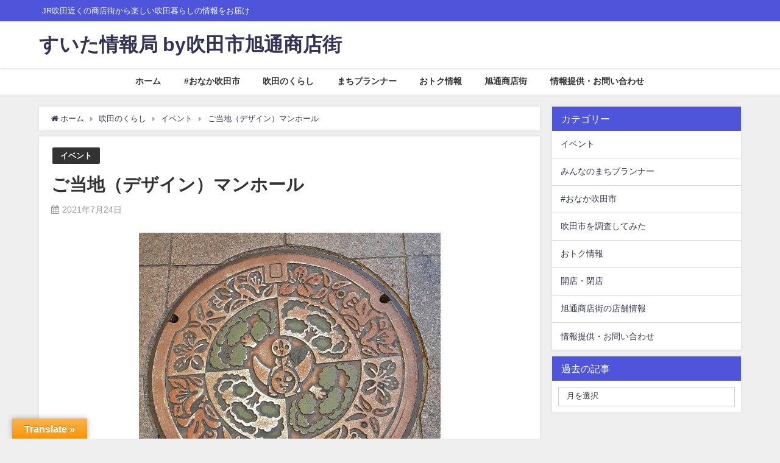

--- FILE ---
content_type: text/html; charset=UTF-8
request_url: http://suita-asahidori.com/manhole06/
body_size: 109234
content:
<!DOCTYPE html>
<html lang="ja">
<head>
<meta charset="utf-8">
<meta http-equiv="X-UA-Compatible" content="IE=edge">
<meta name="viewport" content="width=device-width, initial-scale=1" />
<title>ご当地（デザイン）マンホール | すいた情報局 by吹田市旭通商店街</title>
<meta name="description" content="前回（７月１8日）紹介したすいたんとガンバボーイがコラボしたマンホールは見つけられましたか？ ちょっと分かりにくい所にありましたよね。 最近暑くなってきたので、水分補給をしながら探してくださいね。 今">
<meta name="thumbnail" content="http://suita-asahidori.com/wp-content/uploads/2021/06/20210609_115733-150x150.jpg" /><meta name="robots" content="archive, follow, index">
<!-- Diver OGP -->
<meta property="og:locale" content="ja_JP" />
<meta property="og:title" content="ご当地（デザイン）マンホール" />
<meta property="og:description" content="前回（７月１8日）紹介したすいたんとガンバボーイがコラボしたマンホールは見つけられましたか？ ちょっと分かりにくい所にありましたよね。 最近暑くなってきたので、水分補給をしながら探してくださいね。 今" />
<meta property="og:type" content="article" />
<meta property="og:url" content="http://suita-asahidori.com/manhole06/" />
<meta property="og:image" content="http://suita-asahidori.com/wp-content/uploads/2021/06/20210609_115733.jpg" />
<meta property="og:site_name" content="すいた情報局 by吹田市旭通商店街" />
<meta name="twitter:card" content="summary_large_image" />
<meta name="twitter:title" content="ご当地（デザイン）マンホール" />
<meta name="twitter:url" content="http://suita-asahidori.com/manhole06/" />
<meta name="twitter:description" content="前回（７月１8日）紹介したすいたんとガンバボーイがコラボしたマンホールは見つけられましたか？ ちょっと分かりにくい所にありましたよね。 最近暑くなってきたので、水分補給をしながら探してくださいね。 今" />
<meta name="twitter:image" content="http://suita-asahidori.com/wp-content/uploads/2021/06/20210609_115733.jpg" />
<!-- / Diver OGP -->
<link rel="canonical" href="http://suita-asahidori.com/manhole06/">
<link rel="shortcut icon" href="">
<!--[if IE]>
		<link rel="shortcut icon" href="">
<![endif]-->
<link rel="apple-touch-icon" href="" />
<meta name='robots' content='max-image-preview:large' />
<link rel='dns-prefetch' href='//translate.google.com' />
<link rel='dns-prefetch' href='//cdnjs.cloudflare.com' />
<link rel='dns-prefetch' href='//www.googletagmanager.com' />
<link rel='dns-prefetch' href='//s.w.org' />
<link rel='dns-prefetch' href='//pagead2.googlesyndication.com' />
<link rel="alternate" type="application/rss+xml" title="すいた情報局 by吹田市旭通商店街 &raquo; フィード" href="http://suita-asahidori.com/feed/" />
<link rel="alternate" type="application/rss+xml" title="すいた情報局 by吹田市旭通商店街 &raquo; コメントフィード" href="http://suita-asahidori.com/comments/feed/" />
<link rel="alternate" type="application/rss+xml" title="すいた情報局 by吹田市旭通商店街 &raquo; ご当地（デザイン）マンホール のコメントのフィード" href="http://suita-asahidori.com/manhole06/feed/" />
<link rel='stylesheet'   href='http://suita-asahidori.com/wp-content/plugins/instagram-feed/css/sbi-styles.min.css?ver=2.9&#038;theme=4.7.4'  media='all'>
<link rel='stylesheet'   href='http://suita-asahidori.com/wp-includes/css/dist/block-library/style.min.css?ver=5.8.12&#038;theme=4.7.4'  media='all'>
<link rel='stylesheet'   href='http://suita-asahidori.com/wp-content/plugins/google-language-translator/css/style.css?ver=6.0.8&#038;theme=4.7.4'  media=''>
<link rel='stylesheet'   href='http://suita-asahidori.com/wp-content/plugins/google-language-translator/css/toolbar.css?ver=6.0.8&#038;theme=4.7.4'  media=''>
<link rel='stylesheet'   href='http://suita-asahidori.com/wp-content/themes/diver/style.min.css?ver=5.8.12&#038;theme=4.7.4'  media='all'>
<link rel='stylesheet'   href='http://suita-asahidori.com/wp-content/themes/diver_child/style.css?theme=4.7.4'  media='all'>
<link rel='stylesheet'   href='http://suita-asahidori.com/wp-content/themes/diver/lib/functions/editor/gutenberg/blocks.min.css?ver=5.8.12&#038;theme=4.7.4'  media='all'>
<link rel='stylesheet'   href='https://cdnjs.cloudflare.com/ajax/libs/Swiper/4.5.0/css/swiper.min.css'  media='all'>
<script src='http://suita-asahidori.com/wp-includes/js/jquery/jquery.min.js?ver=3.6.0&#038;theme=4.7.4' id='jquery-core-js'></script>
<script src='http://suita-asahidori.com/wp-includes/js/jquery/jquery-migrate.min.js?ver=3.3.2&#038;theme=4.7.4' id='jquery-migrate-js'></script>

<!-- Site Kit によって追加された Google タグ（gtag.js）スニペット -->
<!-- Google アナリティクス スニペット (Site Kit が追加) -->
<script src='https://www.googletagmanager.com/gtag/js?id=G-KF87MBSEG0' id='google_gtagjs-js' async></script>
<script  id='google_gtagjs-js-after'>
window.dataLayer = window.dataLayer || [];function gtag(){dataLayer.push(arguments);}
gtag("set","linker",{"domains":["suita-asahidori.com"]});
gtag("js", new Date());
gtag("set", "developer_id.dZTNiMT", true);
gtag("config", "G-KF87MBSEG0");
</script>
<link rel="https://api.w.org/" href="http://suita-asahidori.com/wp-json/" /><link rel="alternate" type="application/json" href="http://suita-asahidori.com/wp-json/wp/v2/posts/3409" /><link rel="EditURI" type="application/rsd+xml" title="RSD" href="http://suita-asahidori.com/xmlrpc.php?rsd" />
<link rel="wlwmanifest" type="application/wlwmanifest+xml" href="http://suita-asahidori.com/wp-includes/wlwmanifest.xml" /> 
<meta name="generator" content="WordPress 5.8.12" />
<link rel='shortlink' href='http://suita-asahidori.com/?p=3409' />
<link rel="alternate" type="application/json+oembed" href="http://suita-asahidori.com/wp-json/oembed/1.0/embed?url=http%3A%2F%2Fsuita-asahidori.com%2Fmanhole06%2F" />
<link rel="alternate" type="text/xml+oembed" href="http://suita-asahidori.com/wp-json/oembed/1.0/embed?url=http%3A%2F%2Fsuita-asahidori.com%2Fmanhole06%2F&#038;format=xml" />
<style type="text/css">p.hello { font-size:12px; color:darkgray; }#google_language_translator, #flags { text-align:left; }#google_language_translator { clear:both; }#flags { width:165px; }#flags a { display:inline-block; margin-right:2px; }#google_language_translator { width:auto !important; }.goog-tooltip {display: none !important;}.goog-tooltip:hover {display: none !important;}.goog-text-highlight {background-color: transparent !important; border: none !important; box-shadow: none !important;}#google_language_translator select.goog-te-combo { color:32373C; }#google_language_translator {color: transparent;}body { top:0px !important; }#glt-translate-trigger { left:20px; right:auto; }#glt-translate-trigger > span { color:FFFFFF; }#glt-translate-trigger { background:F89406; }.goog-te-gadget .goog-te-combo { width:100%; }#google_language_translator .goog-te-gadget .goog-te-combo { background:FFFFFF; border:0 !important; }</style><meta name="generator" content="Site Kit by Google 1.171.0" /><!-- Analytics by WP-Statistics v13.0.8 - https://wp-statistics.com/ -->
      <!-- Global site tag (gtag.js) - Google Analytics -->
      <script async src="https://www.googletagmanager.com/gtag/js?id=G-XSYCB3JG7B"></script>
      <script>
        window.dataLayer = window.dataLayer || [];
        function gtag(){dataLayer.push(arguments);}
        gtag('js', new Date());

        gtag('config', "G-XSYCB3JG7B");
      </script>
      <script type="application/ld+json">{
              "@context" : "http://schema.org",
              "@type" : "Article",
              "mainEntityOfPage":{ 
                    "@type":"WebPage", 
                    "@id":"http://suita-asahidori.com/manhole06/" 
                  }, 
              "headline" : "ご当地（デザイン）マンホール",
              "author" : {
                   "@type" : "Person",
                   "name" : "jimukyoku"
                   },
              "datePublished" : "2021-07-24T07:00:00+0900",
              "dateModified" : "2021-07-27T16:50:19+0900",
              "image" : {
                   "@type" : "ImageObject",
                   "url" : "http://suita-asahidori.com/wp-content/uploads/2021/06/20210609_115733.jpg",
                   "width" : "792",
                   "height" : "800"
                   },
              "articleSection" : "イベント",
              "url" : "http://suita-asahidori.com/manhole06/",
              "publisher" : {
                   "@type" : "Organization",
                   "name" : "すいた情報局 by吹田市旭通商店街",
                "logo" : {
                     "@type" : "ImageObject",
                     "url" : "http://suita-asahidori.com/wp-content/themes/diver/images/logo.png"}
                },
                "description" : "前回（７月１8日）紹介したすいたんとガンバボーイがコラボしたマンホールは見つけられましたか？ ちょっと分かりにくい所にありましたよね。 最近暑くなってきたので、水分補給をしながら探してくださいね。 今"}</script><style>body{background-image:url()}</style><style>#onlynav ul ul,#nav_fixed #nav ul ul,.header-logo #nav ul ul{visibility:hidden;opacity:0;transition:.2s ease-in-out;transform:translateY(10px)}#onlynav ul ul ul,#nav_fixed #nav ul ul ul,.header-logo #nav ul ul ul{transform:translateX(-20px) translateY(0)}#onlynav ul li:hover>ul,#nav_fixed #nav ul li:hover>ul,.header-logo #nav ul li:hover>ul{visibility:visible;opacity:1;transform:translateY(0)}#onlynav ul ul li:hover>ul,#nav_fixed #nav ul ul li:hover>ul,.header-logo #nav ul ul li:hover>ul{transform:translateX(0) translateY(0)}</style><style>body{background-color:#efefef;color:#333}a{color:#335}a:hover{color:#6495ED}.content{color:#000}.content a{color:#6f97bc}.content a:hover{color:#6495ED}.header-wrap,#header ul.sub-menu,#header ul.children,#scrollnav,.description_sp{background:#fff;color:#333}.header-wrap a,#scrollnav a,div.logo_title{color:#335}.header-wrap a:hover,div.logo_title:hover{color:#6495ED}.drawer-nav-btn span{background-color:#335}.drawer-nav-btn:before,.drawer-nav-btn:after{border-color:#335}#scrollnav ul li a{background:rgba(255,255,255,.8);color:#505050}.header_small_menu{background:#4e55db;color:#fff}.header_small_menu a{color:#fff}.header_small_menu a:hover{color:#6495ED}#nav_fixed.fixed,#nav_fixed #nav ul ul{background:#fff;color:#333}#nav_fixed.fixed a,#nav_fixed .logo_title{color:#335}#nav_fixed.fixed a:hover{color:#6495ED}#nav_fixed .drawer-nav-btn:before,#nav_fixed .drawer-nav-btn:after{border-color:#335}#nav_fixed .drawer-nav-btn span{background-color:#335}#onlynav{background:#fff;color:#333}#onlynav ul li a{color:#333}#onlynav ul ul.sub-menu{background:#fff}#onlynav div>ul>li>a:before{border-color:#333}#onlynav ul>li:hover>a:hover,#onlynav ul>li:hover>a,#onlynav ul>li:hover li:hover>a,#onlynav ul li:hover ul li ul li:hover>a{background:#5d8ac1;color:#fff}#onlynav ul li ul li ul:before{border-left-color:#fff}#onlynav ul li:last-child ul li ul:before{border-right-color:#fff}#bigfooter{background:#fff;color:#333}#bigfooter a{color:#335}#bigfooter a:hover{color:#6495ED}#footer{background:#fff;color:#999}#footer a{color:#335}#footer a:hover{color:#6495ED}#sidebar .widget{background:#fff;color:#333}#sidebar .widget a{color:#335}#sidebar .widget a:hover{color:#6495ED}.post-box-contents,#main-wrap #pickup_posts_container img,.hentry,#single-main .post-sub,.navigation,.single_thumbnail,.in_loop,#breadcrumb,.pickup-cat-list,.maintop-widget,.mainbottom-widget,#share_plz,.sticky-post-box,.catpage_content_wrap,.cat-post-main{background:#fff}.post-box{border-color:#eee}.drawer_content_title,.searchbox_content_title{background:#eee;color:#333}.drawer-nav,#header_search{background:#fff}.drawer-nav,.drawer-nav a,#header_search,#header_search a{color:#000}#footer_sticky_menu{background:rgba(255,255,255,.8)}.footermenu_col{background:rgba(255,255,255,.8);color:#333}a.page-numbers{background:#afafaf;color:#fff}.pagination .current{background:#607d8b;color:#fff}</style><style>@media screen and (min-width:1201px){#main-wrap,.header-wrap .header-logo,.header_small_content,.bigfooter_wrap,.footer_content,.container_top_widget,.container_bottom_widget{width:90%}}@media screen and (max-width:1200px){#main-wrap,.header-wrap .header-logo,.header_small_content,.bigfooter_wrap,.footer_content,.container_top_widget,.container_bottom_widget{width:96%}}@media screen and (max-width:768px){#main-wrap,.header-wrap .header-logo,.header_small_content,.bigfooter_wrap,.footer_content,.container_top_widget,.container_bottom_widget{width:100%}}@media screen and (min-width:960px){#sidebar{width:310px}}</style><style>@media screen and (min-width:1201px){#main-wrap{width:90%}}@media screen and (max-width:1200px){#main-wrap{width:96%}}</style>
<!-- Site Kit が追加した Google AdSense メタタグ -->
<meta name="google-adsense-platform-account" content="ca-host-pub-2644536267352236">
<meta name="google-adsense-platform-domain" content="sitekit.withgoogle.com">
<!-- Site Kit が追加した End Google AdSense メタタグ -->

<!-- Google AdSense スニペット (Site Kit が追加) -->
<script async="async" src="https://pagead2.googlesyndication.com/pagead/js/adsbygoogle.js?client=ca-pub-3803767954861571&amp;host=ca-host-pub-2644536267352236" crossorigin="anonymous" type="text/javascript"></script>

<!-- (ここまで) Google AdSense スニペット (Site Kit が追加) -->
<link rel="icon" href="http://suita-asahidori.com/wp-content/uploads/2018/04/cropped-asahidoriicon-32x32.jpg" sizes="32x32" />
<link rel="icon" href="http://suita-asahidori.com/wp-content/uploads/2018/04/cropped-asahidoriicon-192x192.jpg" sizes="192x192" />
<link rel="apple-touch-icon" href="http://suita-asahidori.com/wp-content/uploads/2018/04/cropped-asahidoriicon-180x180.jpg" />
<meta name="msapplication-TileImage" content="http://suita-asahidori.com/wp-content/uploads/2018/04/cropped-asahidoriicon-270x270.jpg" />

<script src="https://www.youtube.com/iframe_api"></script>

</head>
<body itemscope="itemscope" itemtype="http://schema.org/WebPage" class="post-template-default single single-post postid-3409 single-format-standard wp-embed-responsive">

<div id="container">
<!-- header -->
	<!-- lpページでは表示しない -->
	<div id="header" class="clearfix">
					<header class="header-wrap" role="banner" itemscope="itemscope" itemtype="http://schema.org/WPHeader">
			<div class="header_small_menu clearfix">
		<div class="header_small_content">
			<div id="description">JR吹田近くの商店街から楽しい吹田暮らしの情報をお届け</div>
			<nav class="header_small_menu_right" role="navigation" itemscope="itemscope" itemtype="http://scheme.org/SiteNavigationElement">
							</nav>
		</div>
	</div>

			<div class="header-logo clearfix">
				

				<!-- /Navigation -->
				<div id="logo">
										<a href="http://suita-asahidori.com/">
													<div class="logo_title">すいた情報局 by吹田市旭通商店街</div>
											</a>
				</div>
							</div>
		</header>
		<nav id="scrollnav" class="inline-nospace" role="navigation" itemscope="itemscope" itemtype="http://scheme.org/SiteNavigationElement">
			<div class="menu-%e3%83%88%e3%83%83%e3%83%97%e3%83%a1%e3%83%8b%e3%83%a5%e3%83%bc-container"><ul id="scroll-menu"><li id="menu-item-500" class="menu-item menu-item-type-custom menu-item-object-custom menu-item-home menu-item-500"><a href="http://suita-asahidori.com/">ホーム</a></li>
<li id="menu-item-666" class="menu-item menu-item-type-taxonomy menu-item-object-category menu-item-666"><a href="http://suita-asahidori.com/category/gourmet/">#おなか吹田市</a></li>
<li id="menu-item-982" class="menu-item menu-item-type-custom menu-item-object-custom menu-item-982"><a href="http://suita-asahidori.com/cat-page/suitagurashi/">吹田のくらし</a></li>
<li id="menu-item-7040" class="menu-item menu-item-type-custom menu-item-object-custom menu-item-7040"><a href="http://suita-asahidori.com/cat-page/machi-planner/">まちプランナー</a></li>
<li id="menu-item-980" class="menu-item menu-item-type-custom menu-item-object-custom menu-item-980"><a href="http://suita-asahidori.com/cat-page/otoku-info/">おトク情報</a></li>
<li id="menu-item-880" class="menu-item menu-item-type-custom menu-item-object-custom menu-item-880"><a href="http://suita-asahidori.com/cat-page/asahirori/">旭通商店街</a></li>
<li id="menu-item-1155" class="menu-item menu-item-type-post_type menu-item-object-page menu-item-1155"><a href="http://suita-asahidori.com/contact/">情報提供・お問い合わせ</a></li>
</ul></div>		</nav>
		
		<div id="nav_fixed">
		<div class="header-logo clearfix">
			<!-- Navigation -->
			

			<!-- /Navigation -->
			<div class="logo clearfix">
				<a href="http://suita-asahidori.com/">
											<div class="logo_title">すいた情報局 by吹田市旭通商店街</div>
									</a>
			</div>
					<nav id="nav" role="navigation" itemscope="itemscope" itemtype="http://scheme.org/SiteNavigationElement">
				<div class="menu-%e3%83%88%e3%83%83%e3%83%97%e3%83%a1%e3%83%8b%e3%83%a5%e3%83%bc-container"><ul id="fixnavul" class="menu"><li class="menu-item menu-item-type-custom menu-item-object-custom menu-item-home menu-item-500"><a href="http://suita-asahidori.com/">ホーム</a></li>
<li class="menu-item menu-item-type-taxonomy menu-item-object-category menu-item-666"><a href="http://suita-asahidori.com/category/gourmet/">#おなか吹田市</a></li>
<li class="menu-item menu-item-type-custom menu-item-object-custom menu-item-982"><a href="http://suita-asahidori.com/cat-page/suitagurashi/">吹田のくらし</a></li>
<li class="menu-item menu-item-type-custom menu-item-object-custom menu-item-7040"><a href="http://suita-asahidori.com/cat-page/machi-planner/">まちプランナー</a></li>
<li class="menu-item menu-item-type-custom menu-item-object-custom menu-item-980"><a href="http://suita-asahidori.com/cat-page/otoku-info/">おトク情報</a></li>
<li class="menu-item menu-item-type-custom menu-item-object-custom menu-item-880"><a href="http://suita-asahidori.com/cat-page/asahirori/">旭通商店街</a></li>
<li class="menu-item menu-item-type-post_type menu-item-object-page menu-item-1155"><a href="http://suita-asahidori.com/contact/">情報提供・お問い合わせ</a></li>
</ul></div>			</nav>
				</div>
	</div>
							<nav id="onlynav" class="onlynav" role="navigation" itemscope="itemscope" itemtype="http://scheme.org/SiteNavigationElement">
				<div class="menu-%e3%83%88%e3%83%83%e3%83%97%e3%83%a1%e3%83%8b%e3%83%a5%e3%83%bc-container"><ul id="onlynavul" class="menu"><li class="menu-item menu-item-type-custom menu-item-object-custom menu-item-home menu-item-500"><a href="http://suita-asahidori.com/">ホーム</a></li>
<li class="menu-item menu-item-type-taxonomy menu-item-object-category menu-item-666"><a href="http://suita-asahidori.com/category/gourmet/">#おなか吹田市</a></li>
<li class="menu-item menu-item-type-custom menu-item-object-custom menu-item-982"><a href="http://suita-asahidori.com/cat-page/suitagurashi/">吹田のくらし</a></li>
<li class="menu-item menu-item-type-custom menu-item-object-custom menu-item-7040"><a href="http://suita-asahidori.com/cat-page/machi-planner/">まちプランナー</a></li>
<li class="menu-item menu-item-type-custom menu-item-object-custom menu-item-980"><a href="http://suita-asahidori.com/cat-page/otoku-info/">おトク情報</a></li>
<li class="menu-item menu-item-type-custom menu-item-object-custom menu-item-880"><a href="http://suita-asahidori.com/cat-page/asahirori/">旭通商店街</a></li>
<li class="menu-item menu-item-type-post_type menu-item-object-page menu-item-1155"><a href="http://suita-asahidori.com/contact/">情報提供・お問い合わせ</a></li>
</ul></div>			</nav>
					</div>
	<div class="d_sp">
		</div>
	
	<div id="main-wrap">
	<!-- main -->
	
	<main id="single-main"  style="float:left;margin-right:-330px;padding-right:330px;" role="main">
									<!-- パンくず -->
				<ul id="breadcrumb" itemscope itemtype="http://schema.org/BreadcrumbList">
<li itemprop="itemListElement" itemscope itemtype="http://schema.org/ListItem"><a href="http://suita-asahidori.com/" itemprop="item"><span itemprop="name"><i class="fa fa-home" aria-hidden="true"></i> ホーム</span></a><meta itemprop="position" content="1" /></li><li itemprop="itemListElement" itemscope itemtype="http://schema.org/ListItem"><a href="http://suita-asahidori.com/category/suita/" itemprop="item"><span itemprop="name">吹田のくらし</span></a><meta itemprop="position" content="2" /></li><li itemprop="itemListElement" itemscope itemtype="http://schema.org/ListItem"><a href="http://suita-asahidori.com/category/suita/event/" itemprop="item"><span itemprop="name">イベント</span></a><meta itemprop="position" content="2" /></li><li class="breadcrumb-title" itemprop="itemListElement" itemscope itemtype="http://schema.org/ListItem"><a href="http://suita-asahidori.com/manhole06/" itemprop="item"><span itemprop="name">ご当地（デザイン）マンホール</span></a><meta itemprop="position" content="3" /></li></ul> 
				<div id="content_area" class="fadeIn animated">
										<article id="post-3409" class="post-3409 post type-post status-publish format-standard has-post-thumbnail hentry category-event" >
						<header>
							<div class="post-meta clearfix">
								<div class="cat-tag">
																			<div class="single-post-category" style="background:"><a href="http://suita-asahidori.com/category/suita/event/" rel="category tag">イベント</a></div>
																										</div>

								<h1 class="single-post-title entry-title">ご当地（デザイン）マンホール</h1>
								<div class="post-meta-bottom">
																	<time class="single-post-date published updated" datetime="2021-07-24"><i class="fa fa-calendar" aria-hidden="true"></i>2021年7月24日</time>
																								
								</div>
															</div>
							<figure class="single_thumbnail" ><img src="http://suita-asahidori.com/wp-content/uploads/2021/06/20210609_115733.jpg" alt="マンホール" width="792" height="800"></figure>

						</header>
						<section class="single-post-main">
																

								<div class="content">
																
<p>前回（７月１8日）紹介したすいたんとガンバボーイがコラボしたマンホールは見つけられましたか？</p>



<p>ちょっと分かりにくい所にありましたよね。</p>



<p>最近暑くなってきたので、水分補給をしながら探してくださいね。</p>



<p>今回もご当地（デザイン）マンホール場所探しクイズ～🎉</p>



<p>この↓↓ご当地（デザイン）マンホールは何処にあるでしょうか❓</p>



<figure class="wp-block-image size-large"><img loading="lazy" width="599" height="511" src="http://suita-asahidori.com/wp-content/uploads/2021/06/阪急山田駅.jpg" alt="" class="wp-image-3411" srcset="http://suita-asahidori.com/wp-content/uploads/2021/06/阪急山田駅.jpg 599w, http://suita-asahidori.com/wp-content/uploads/2021/06/阪急山田駅-300x256.jpg 300w" sizes="(max-width: 599px) 100vw, 599px" /></figure>



<p>クイズと言いながら、またまたこのご当地（デザイン）マンホールも、「阪急電鉄千里線　山田駅」と書いてあるじゃないですか・・・Σ(￣□￣|||)　　</p>



<p>今回は山田駅なので少～し遠くはなりますが、探してみて下さいね☺</p>



<p>回答は来週に～(@^^)/~~~</p>
								</div>

								
								<div class="bottom_ad clearfix">
																			
																</div>

								

<div class="share" >
			<div class="sns small c2">
			
			<!--Facebookボタン-->  
			 
			<a class="facebook" href="https://www.facebook.com/share.php?u=http%3A%2F%2Fsuita-asahidori.com%2Fmanhole06%2F" onclick="window.open(this.href, 'FBwindow', 'width=650, height=450, menubar=no, toolbar=no, scrollbars=yes'); return false;"><i class="fa fa-facebook"></i><span class="sns_name">Facebook</span>
						</a>
			
			<!--ツイートボタン-->
						<a class="twitter" target="blank" href="https://twitter.com/intent/tweet?url=http%3A%2F%2Fsuita-asahidori.com%2Fmanhole06%2F&text=%E3%81%94%E5%BD%93%E5%9C%B0%EF%BC%88%E3%83%87%E3%82%B6%E3%82%A4%E3%83%B3%EF%BC%89%E3%83%9E%E3%83%B3%E3%83%9B%E3%83%BC%E3%83%AB&via=suita_asahi&tw_p=tweetbutton"><i class="fa fa-twitter"></i><span class="sns_name">Twitter</span>
						</a>
			
			<!--はてブボタン--> 
			

			<!--LINEボタン--> 
			
			<!--ポケットボタン-->  
			
			<!--Feedlyボタン-->  
			
		</div>
	</div>
														</section>
						<footer class="article_footer">
							<!-- コメント -->
														<!-- 関連キーワード -->
							
							<!-- 関連記事 -->
							<div class="single_title"><span class="cat-link"><a href="http://suita-asahidori.com/category/suita/event/" rel="category tag">イベント</a></span>の関連記事</div>
<ul class="newpost_list inline-nospace">
			<li class="post_list_wrap clearfix hvr-fade-post">
		<a class="clearfix" href="http://suita-asahidori.com/20260119/" title="大阪学院大学の学生による特別販売会が実施されます" rel="bookmark">
		<figure class="post-box-thumbnail__wrap">
		<img src="[data-uri]" data-src="http://suita-asahidori.com/wp-content/uploads/2026/01/大阪学院大学葛西ゼミ1-2-1-150x150.jpg" width="150" height="150" class="lazyload" alt="大阪学院大学の学生による特別販売会が実施されます">		</figure>
		<div class="meta">
		<div class="title">大阪学院大学の学生による特別販売会が実施されます</div>
		<time class="date" datetime="2026-01-19">
		2026年1月19日		</time>
		</div>
		</a>
		</li>
				<li class="post_list_wrap clearfix hvr-fade-post">
		<a class="clearfix" href="http://suita-asahidori.com/20260105/" title="【謹賀新年】「商店街をかざろう！！」企画　ぬりえ優秀作品選考結果発表" rel="bookmark">
		<figure class="post-box-thumbnail__wrap">
		<img src="[data-uri]" data-src="http://suita-asahidori.com/wp-content/uploads/2025/12/商店街をかざろう-150x150.jpg" width="150" height="150" class="lazyload" alt="【謹賀新年】「商店街をかざろう！！」企画　ぬりえ優秀作品選考結果発表">		</figure>
		<div class="meta">
		<div class="title">【謹賀新年】「商店街をかざろう！！」企画　ぬりえ優秀作品選考結果発表</div>
		<time class="date" datetime="2026-01-06">
		2026年1月6日		</time>
		</div>
		</a>
		</li>
				<li class="post_list_wrap clearfix hvr-fade-post">
		<a class="clearfix" href="http://suita-asahidori.com/20251201/" title="歳末大売出し（12/5～12/10）" rel="bookmark">
		<figure class="post-box-thumbnail__wrap">
		<img src="[data-uri]" data-src="http://suita-asahidori.com/wp-content/uploads/2025/12/歳末大売出しチラシ表面20251008_1.jpg" class="lazyload" alt="歳末大売出し（12/5～12/10）">		</figure>
		<div class="meta">
		<div class="title">歳末大売出し（12/5～12/10）</div>
		<time class="date" datetime="2025-12-01">
		2025年12月1日		</time>
		</div>
		</a>
		</li>
				<li class="post_list_wrap clearfix hvr-fade-post">
		<a class="clearfix" href="http://suita-asahidori.com/20251117-2/" title="11/22(土)23(日)大阪大学コーヒー愛好会＠本当は仙台からでたかった俺ずんだ" rel="bookmark">
		<figure class="post-box-thumbnail__wrap">
		<img src="[data-uri]" data-src="http://suita-asahidori.com/wp-content/uploads/2025/11/大阪3-150x150.jpeg" width="150" height="150" class="lazyload" alt="11/22(土)23(日)大阪大学コーヒー愛好会＠本当は仙台からでたかった俺ずんだ">		</figure>
		<div class="meta">
		<div class="title">11/22(土)23(日)大阪大学コーヒー愛好会＠本当は仙台からでたかった俺ずんだ</div>
		<time class="date" datetime="2025-11-19">
		2025年11月19日		</time>
		</div>
		</a>
		</li>
				<li class="post_list_wrap clearfix hvr-fade-post">
		<a class="clearfix" href="http://suita-asahidori.com/20251117/" title="11/22(土)23(日)追手門学院大学Flavor coffee roasters＠アサヒキッチン" rel="bookmark">
		<figure class="post-box-thumbnail__wrap">
		<img src="[data-uri]" data-src="http://suita-asahidori.com/wp-content/uploads/2025/11/Flavor_coffee_roasters-2-150x150.jpeg" width="150" height="150" class="lazyload" alt="11/22(土)23(日)追手門学院大学Flavor coffee roasters＠アサヒキッチン">		</figure>
		<div class="meta">
		<div class="title">11/22(土)23(日)追手門学院大学Flavor coffee roasters＠アサヒキッチン</div>
		<time class="date" datetime="2025-11-19">
		2025年11月19日		</time>
		</div>
		</a>
		</li>
				<li class="post_list_wrap clearfix hvr-fade-post">
		<a class="clearfix" href="http://suita-asahidori.com/20251121/" title="11/22(土)23(日)大手前大学 Cafe Serendip＠高浜神社" rel="bookmark">
		<figure class="post-box-thumbnail__wrap">
		<img src="[data-uri]" data-src="http://suita-asahidori.com/wp-content/uploads/2025/11/大手前5-150x150.jpg" width="150" height="150" class="lazyload" alt="11/22(土)23(日)大手前大学 Cafe Serendip＠高浜神社">		</figure>
		<div class="meta">
		<div class="title">11/22(土)23(日)大手前大学 Cafe Serendip＠高浜神社</div>
		<time class="date" datetime="2025-11-19">
		2025年11月19日		</time>
		</div>
		</a>
		</li>
		</ul>
													</footer>
					</article>
				</div>
				<!-- CTA -->
								<!-- navigation -->
									<ul class="navigation">
						<li class="left"><a href="http://suita-asahidori.com/%e3%81%8a%e5%be%97%e6%83%85%e5%a0%b1%ef%bc%88%e8%b2%b8%e8%a1%a3%e8%a3%85%e3%80%80%e3%88%b1%e7%a7%8b%e7%94%b0%e5%b1%8b%e3%80%80%e5%90%b9%e7%94%b0%e6%9d%b1%e5%ba%97%ef%bc%89/" rel="prev">お得情報（貸衣装　㈱秋田屋　吹田東店）</a></li>						<li class="right"><a href="http://suita-asahidori.com/%e3%83%93%e3%83%ac%e3%83%83%e3%82%b8%e3%83%9e%e3%83%bc%e3%83%88%e5%90%b9%e7%94%b0%ef%bc%88%ef%bc%98%e6%9c%88%ef%bc%91%e6%97%a5%ef%bc%89/" rel="next">ビレッジマート吹田（８月１日）</a></li>					</ul>
									   <div class="p-entry__push">
    <div class="p-entry__pushLike lazyload" data-bg="http://suita-asahidori.com/wp-content/uploads/2021/06/20210609_115733-297x300.jpg">
      <p>この記事が気に入ったら<br>フォローしよう</p>
      <div class="p-entry__pushButton">
        <div class="fb-like" data-href="https://www.facebook.com/%E3%81%99%E3%81%84%E3%81%9F%E6%83%85%E5%A0%B1%E5%B1%80-102144992145930/" data-layout="button_count" data-action="like" data-size="small" data-show-faces="true" data-share="false"></div>
      </div>
      <p class="p-entry__note">最新情報をお届けします</p>
    </div>
  </div>

  <div class="p-entry__tw-follow">
    <div class="p-entry__tw-follow__cont">
      <p class="p-entry__tw-follow__item">Twitterでフォローしよう</p>
      <a href="https://twitter.com/suita_asahi" class="twitter-follow-button p-entry__tw-follow__item" data-show-count="false" data-size="large" data-show-screen-name="false">Follow 吹田市旭通商店街</a>
      <script>!function(d,s,id){var js,fjs=d.getElementsByTagName(s)[0],p=/^http:/.test(d.location)?'http':'https';if(!d.getElementById(id)){js=d.createElement(s);js.id=id;js.src=p+'://platform.twitter.com/widgets.js';fjs.parentNode.insertBefore(js,fjs);}}(document, 'script', 'twitter-wjs');</script>
    </div>
  </div>
 								<div class="post-sub">
					<!-- bigshare -->
					<!-- rabdom_posts(bottom) -->
					  <div class="single_title">おすすめの記事</div>
  <section class="recommend-post inline-nospace">
            <article role="article" class="single-recommend clearfix hvr-fade-post" style="">
          <a class="clearfix" href="http://suita-asahidori.com/tocotoco-20230119/" title="トコトコでファストレはじまるよ～" rel="bookmark">
          <figure class="recommend-thumb post-box-thumbnail__wrap">
              <img src="[data-uri]" data-src="http://suita-asahidori.com/wp-content/uploads/2023/01/318929995_666021904976702_1025354499965611590_n-150x150.jpg" width="150" height="150" class="lazyload" alt="トコトコでファストレはじまるよ～">                        <div class="recommend-cat" style="background:">イベント</div>
          </figure>
          <section class="recommend-meta">
            <div class="recommend-title">
                  トコトコでファストレはじまるよ～            </div>
            <div class="recommend-desc">トコトコでファストレしませんか 【ファストレで期待できる効果】▷▶運動能力アップする身体の土台作り！▷▶転ばない体へ！▷▶バランス感覚アップ...</div>
          </section>
          </a>
        </article>
              <article role="article" class="single-recommend clearfix hvr-fade-post" style="">
          <a class="clearfix" href="http://suita-asahidori.com/20251117-2/" title="11/22(土)23(日)大阪大学コーヒー愛好会＠本当は仙台からでたかった俺ずんだ" rel="bookmark">
          <figure class="recommend-thumb post-box-thumbnail__wrap">
              <img src="[data-uri]" data-src="http://suita-asahidori.com/wp-content/uploads/2025/11/大阪3-150x150.jpeg" width="150" height="150" class="lazyload" alt="11/22(土)23(日)大阪大学コーヒー愛好会＠本当は仙台からでたかった俺ずんだ">                        <div class="recommend-cat" style="background:">イベント</div>
          </figure>
          <section class="recommend-meta">
            <div class="recommend-title">
                  11/22(土)23(日)大阪大学コーヒー愛好会＠本当は仙台からでたかった俺ずんだ            </div>
            <div class="recommend-desc">商店街は、様々なお店が軒を連ねています。それぞれの店が持つ個性、店主の想い、そこに集う方々。 私たちは、サークルのコンセプト“a cup o...</div>
          </section>
          </a>
        </article>
              <article role="article" class="single-recommend clearfix hvr-fade-post" style="">
          <a class="clearfix" href="http://suita-asahidori.com/20221119/" title="100年史クイズラリーやってます" rel="bookmark">
          <figure class="recommend-thumb post-box-thumbnail__wrap">
              <img src="[data-uri]" data-src="http://suita-asahidori.com/wp-content/uploads/2022/11/100年史クイズラリー.pdf_page_1-150x150.jpg" width="150" height="150" class="lazyload" alt="100年史クイズラリーやってます">                        <div class="recommend-cat" style="background:">イベント</div>
          </figure>
          <section class="recommend-meta">
            <div class="recommend-title">
                  100年史クイズラリーやってます            </div>
            <div class="recommend-desc">２０２４年１月で、吹田市旭通商店街は１００周年を迎えます。 「プレ１００周年　これからも１００年つづく商店街」 旭通商店街１００周年記念プレ...</div>
          </section>
          </a>
        </article>
              <article role="article" class="single-recommend clearfix hvr-fade-post" style="">
          <a class="clearfix" href="http://suita-asahidori.com/20220602-2/" title="営業時間変更のお知らせ（そば処　万両）" rel="bookmark">
          <figure class="recommend-thumb post-box-thumbnail__wrap">
              <img src="[data-uri]" data-src="http://suita-asahidori.com/wp-content/uploads/2021/05/ゆず-150x150.jpg" width="150" height="150" class="lazyload" alt="営業時間変更のお知らせ（そば処　万両）">                        <div class="recommend-cat" style="background:">お店紹介</div>
          </figure>
          <section class="recommend-meta">
            <div class="recommend-title">
                  営業時間変更のお知らせ（そば処　万両）            </div>
            <div class="recommend-desc">旭通商店街にあるスーパーｓａｔａｋｅ斜め前にある昭和11年創業・麺屋食堂「そば処　万両」さんから営業時間変更のお知らせです。 6月1日より営...</div>
          </section>
          </a>
        </article>
              <article role="article" class="single-recommend clearfix hvr-fade-post" style="">
          <a class="clearfix" href="http://suita-asahidori.com/20240126-2/" title="創立１００周年記念イベント開催❕" rel="bookmark">
          <figure class="recommend-thumb post-box-thumbnail__wrap">
              <img src="[data-uri]" data-src="http://suita-asahidori.com/wp-content/uploads/2024/02/１００周年記念アイコン.pdf_page_1-150x150.jpg" width="150" height="150" class="lazyload" alt="創立１００周年記念イベント開催❕">                        <div class="recommend-cat" style="background:">イベント</div>
          </figure>
          <section class="recommend-meta">
            <div class="recommend-title">
                  創立１００周年記念イベント開催❕            </div>
            <div class="recommend-desc">旭通商店街は２０２４年１月に　おかげさまで創立１００周年を迎えます👏 そこで、創立１００周年を記念しまして『１００周年記念イベント』を開催い...</div>
          </section>
          </a>
        </article>
              <article role="article" class="single-recommend clearfix hvr-fade-post" style="">
          <a class="clearfix" href="http://suita-asahidori.com/lien-estate/" title="株式会社　Lien　Estate" rel="bookmark">
          <figure class="recommend-thumb post-box-thumbnail__wrap">
              <img src="[data-uri]" data-src="http://suita-asahidori.com/wp-content/uploads/2024/09/line_oa_chat_240902_161502-150x150.jpg" width="150" height="150" class="lazyload" alt="株式会社　Lien　Estate">                        <div class="recommend-cat" style="background:">各種サービス</div>
          </figure>
          <section class="recommend-meta">
            <div class="recommend-title">
                  株式会社　Lien　Estate            </div>
            <div class="recommend-desc">業種サービス住所吹田市元町7-12電話番号06-6836-8155営業時間10：00～18：00休業日第1第3火曜日　毎週水曜日Webサイト...</div>
          </section>
          </a>
        </article>
              <article role="article" class="single-recommend clearfix hvr-fade-post" style="">
          <a class="clearfix" href="http://suita-asahidori.com/quiz04/" title="お店ランキングクイズ（福warai）" rel="bookmark">
          <figure class="recommend-thumb post-box-thumbnail__wrap">
              <img src="[data-uri]" data-src="http://suita-asahidori.com/wp-content/uploads/2021/04/quiz_00-150x150.jpg" width="150" height="150" class="lazyload" alt="#おなか吹田市クイズ">                        <div class="recommend-cat" style="background:">クイズ</div>
          </figure>
          <section class="recommend-meta">
            <div class="recommend-title">
                  お店ランキングクイズ（福warai）            </div>
            <div class="recommend-desc">人気ランキングクイズ、今回は福waraiさんです。 先日インタビューをした、お酒とお料理が楽しめるお店福waraiさんのお店の方に人気の料理...</div>
          </section>
          </a>
        </article>
              <article role="article" class="single-recommend clearfix hvr-fade-post" style="">
          <a class="clearfix" href="http://suita-asahidori.com/20270726-2/" title="明日（7/27）、旭通商店街『夜店ランド』開催" rel="bookmark">
          <figure class="recommend-thumb post-box-thumbnail__wrap">
              <img src="[data-uri]" data-src="http://suita-asahidori.com/wp-content/uploads/2025/06/夜店ランドのチラシ-1.jpg" class="lazyload" alt="明日（7/27）、旭通商店街『夜店ランド』開催">                        <div class="recommend-cat" style="background:">イベント</div>
          </figure>
          <section class="recommend-meta">
            <div class="recommend-title">
                  明日（7/27）、旭通商店街『夜店ランド』開催            </div>
            <div class="recommend-desc">7月27日㈰開催の旭通商店街『夜店ランド』のお知らせで～す☺ チラシにもありますが、夜店券は現金500円で夜店券5枚つづりと交換になります。...</div>
          </section>
          </a>
        </article>
            </section>
									</div>
						</main>

	<!-- /main -->
		<!-- sidebar -->
	<div id="sidebar" style="float:right;" role="complementary">
		<div class="sidebar_content">
						<div id="nav_menu-2" class="widget widget_nav_menu"><div class="widgettitle">カテゴリー</div><div class="menu-%e3%82%ab%e3%83%86%e3%82%b4%e3%83%aa01-container"><ul id="menu-%e3%82%ab%e3%83%86%e3%82%b4%e3%83%aa01" class="menu"><li id="menu-item-855" class="menu-item menu-item-type-taxonomy menu-item-object-category current-post-ancestor current-menu-parent current-post-parent menu-item-855"><a href="http://suita-asahidori.com/category/suita/event/">イベント</a></li>
<li id="menu-item-7039" class="menu-item menu-item-type-custom menu-item-object-custom menu-item-7039"><a href="http://suita-asahidori.com/cat-page/machi-planner/">みんなのまちプランナー</a></li>
<li id="menu-item-856" class="menu-item menu-item-type-taxonomy menu-item-object-category menu-item-856"><a href="http://suita-asahidori.com/category/gourmet/">#おなか吹田市</a></li>
<li id="menu-item-2135" class="menu-item menu-item-type-taxonomy menu-item-object-category menu-item-2135"><a href="http://suita-asahidori.com/category/suita/suita-search/">吹田市を調査してみた</a></li>
<li id="menu-item-992" class="menu-item menu-item-type-custom menu-item-object-custom menu-item-992"><a href="http://suita-asahidori.com/cat-page/otoku-info/">おトク情報</a></li>
<li id="menu-item-2258" class="menu-item menu-item-type-taxonomy menu-item-object-category menu-item-2258"><a href="http://suita-asahidori.com/category/suita/%e9%96%8b%e5%ba%97%e3%83%bb%e9%96%89%e5%ba%97/">開店・閉店</a></li>
<li id="menu-item-872" class="menu-item menu-item-type-custom menu-item-object-custom menu-item-872"><a href="http://suita-asahidori.com/cat-page/asahirori/">旭通商店街の店舗情報</a></li>
<li id="menu-item-2703" class="menu-item menu-item-type-post_type menu-item-object-page menu-item-2703"><a href="http://suita-asahidori.com/contact/">情報提供・お問い合わせ</a></li>
</ul></div></div><div id="archives-5" class="widget widget_archive"><div class="widgettitle">過去の記事</div>		<label class="screen-reader-text" for="archives-dropdown-5">過去の記事</label>
		<select id="archives-dropdown-5" name="archive-dropdown">
			
			<option value="">月を選択</option>
				<option value='http://suita-asahidori.com/2026/01/'> 2026年1月 </option>
	<option value='http://suita-asahidori.com/2025/12/'> 2025年12月 </option>
	<option value='http://suita-asahidori.com/2025/11/'> 2025年11月 </option>
	<option value='http://suita-asahidori.com/2025/10/'> 2025年10月 </option>
	<option value='http://suita-asahidori.com/2025/09/'> 2025年9月 </option>
	<option value='http://suita-asahidori.com/2025/08/'> 2025年8月 </option>
	<option value='http://suita-asahidori.com/2025/07/'> 2025年7月 </option>
	<option value='http://suita-asahidori.com/2025/06/'> 2025年6月 </option>
	<option value='http://suita-asahidori.com/2025/05/'> 2025年5月 </option>
	<option value='http://suita-asahidori.com/2025/03/'> 2025年3月 </option>
	<option value='http://suita-asahidori.com/2025/02/'> 2025年2月 </option>
	<option value='http://suita-asahidori.com/2025/01/'> 2025年1月 </option>
	<option value='http://suita-asahidori.com/2024/12/'> 2024年12月 </option>
	<option value='http://suita-asahidori.com/2024/11/'> 2024年11月 </option>
	<option value='http://suita-asahidori.com/2024/10/'> 2024年10月 </option>
	<option value='http://suita-asahidori.com/2024/09/'> 2024年9月 </option>
	<option value='http://suita-asahidori.com/2024/08/'> 2024年8月 </option>
	<option value='http://suita-asahidori.com/2024/07/'> 2024年7月 </option>
	<option value='http://suita-asahidori.com/2024/06/'> 2024年6月 </option>
	<option value='http://suita-asahidori.com/2024/05/'> 2024年5月 </option>
	<option value='http://suita-asahidori.com/2024/04/'> 2024年4月 </option>
	<option value='http://suita-asahidori.com/2024/03/'> 2024年3月 </option>
	<option value='http://suita-asahidori.com/2024/02/'> 2024年2月 </option>
	<option value='http://suita-asahidori.com/2024/01/'> 2024年1月 </option>
	<option value='http://suita-asahidori.com/2023/12/'> 2023年12月 </option>
	<option value='http://suita-asahidori.com/2023/11/'> 2023年11月 </option>
	<option value='http://suita-asahidori.com/2023/10/'> 2023年10月 </option>
	<option value='http://suita-asahidori.com/2023/09/'> 2023年9月 </option>
	<option value='http://suita-asahidori.com/2023/08/'> 2023年8月 </option>
	<option value='http://suita-asahidori.com/2023/07/'> 2023年7月 </option>
	<option value='http://suita-asahidori.com/2023/06/'> 2023年6月 </option>
	<option value='http://suita-asahidori.com/2023/05/'> 2023年5月 </option>
	<option value='http://suita-asahidori.com/2023/04/'> 2023年4月 </option>
	<option value='http://suita-asahidori.com/2023/03/'> 2023年3月 </option>
	<option value='http://suita-asahidori.com/2023/02/'> 2023年2月 </option>
	<option value='http://suita-asahidori.com/2023/01/'> 2023年1月 </option>
	<option value='http://suita-asahidori.com/2022/12/'> 2022年12月 </option>
	<option value='http://suita-asahidori.com/2022/11/'> 2022年11月 </option>
	<option value='http://suita-asahidori.com/2022/10/'> 2022年10月 </option>
	<option value='http://suita-asahidori.com/2022/09/'> 2022年9月 </option>
	<option value='http://suita-asahidori.com/2022/08/'> 2022年8月 </option>
	<option value='http://suita-asahidori.com/2022/07/'> 2022年7月 </option>
	<option value='http://suita-asahidori.com/2022/06/'> 2022年6月 </option>
	<option value='http://suita-asahidori.com/2022/05/'> 2022年5月 </option>
	<option value='http://suita-asahidori.com/2022/04/'> 2022年4月 </option>
	<option value='http://suita-asahidori.com/2022/03/'> 2022年3月 </option>
	<option value='http://suita-asahidori.com/2022/02/'> 2022年2月 </option>
	<option value='http://suita-asahidori.com/2022/01/'> 2022年1月 </option>
	<option value='http://suita-asahidori.com/2021/12/'> 2021年12月 </option>
	<option value='http://suita-asahidori.com/2021/11/'> 2021年11月 </option>
	<option value='http://suita-asahidori.com/2021/10/'> 2021年10月 </option>
	<option value='http://suita-asahidori.com/2021/09/'> 2021年9月 </option>
	<option value='http://suita-asahidori.com/2021/08/'> 2021年8月 </option>
	<option value='http://suita-asahidori.com/2021/07/'> 2021年7月 </option>
	<option value='http://suita-asahidori.com/2021/06/'> 2021年6月 </option>
	<option value='http://suita-asahidori.com/2021/05/'> 2021年5月 </option>
	<option value='http://suita-asahidori.com/2021/04/'> 2021年4月 </option>
	<option value='http://suita-asahidori.com/2021/03/'> 2021年3月 </option>
	<option value='http://suita-asahidori.com/2021/02/'> 2021年2月 </option>
	<option value='http://suita-asahidori.com/2020/12/'> 2020年12月 </option>
	<option value='http://suita-asahidori.com/2020/09/'> 2020年9月 </option>
	<option value='http://suita-asahidori.com/2020/03/'> 2020年3月 </option>
	<option value='http://suita-asahidori.com/2019/09/'> 2019年9月 </option>
	<option value='http://suita-asahidori.com/2019/08/'> 2019年8月 </option>
	<option value='http://suita-asahidori.com/2019/06/'> 2019年6月 </option>
	<option value='http://suita-asahidori.com/2019/05/'> 2019年5月 </option>
	<option value='http://suita-asahidori.com/2019/03/'> 2019年3月 </option>
	<option value='http://suita-asahidori.com/2019/02/'> 2019年2月 </option>
	<option value='http://suita-asahidori.com/2019/01/'> 2019年1月 </option>
	<option value='http://suita-asahidori.com/2018/12/'> 2018年12月 </option>
	<option value='http://suita-asahidori.com/2018/11/'> 2018年11月 </option>
	<option value='http://suita-asahidori.com/2018/10/'> 2018年10月 </option>
	<option value='http://suita-asahidori.com/2018/09/'> 2018年9月 </option>
	<option value='http://suita-asahidori.com/2018/08/'> 2018年8月 </option>
	<option value='http://suita-asahidori.com/2018/07/'> 2018年7月 </option>
	<option value='http://suita-asahidori.com/2018/04/'> 2018年4月 </option>
	<option value='http://suita-asahidori.com/2018/03/'> 2018年3月 </option>

		</select>

<script type="text/javascript">
/* <![CDATA[ */
(function() {
	var dropdown = document.getElementById( "archives-dropdown-5" );
	function onSelectChange() {
		if ( dropdown.options[ dropdown.selectedIndex ].value !== '' ) {
			document.location.href = this.options[ this.selectedIndex ].value;
		}
	}
	dropdown.onchange = onSelectChange;
})();
/* ]]> */
</script>
			</div>            <div class="clearfix diver_widget_adarea">
                <div class="diver_widget_adlabel"></div>
                                    <div class="diver_ad"><script async src="https://pagead2.googlesyndication.com/pagead/js/adsbygoogle.js"></script>
<!-- ディスプレイ広告 -->
<ins class="adsbygoogle"
     style="display:block"
     data-ad-client="ca-pub-3803767954861571"
     data-ad-slot="1138628521"
     data-ad-format="auto"
     data-full-width-responsive="true"></ins>
<script>
     (adsbygoogle = window.adsbygoogle || []).push({});
</script></div>
                            </div>
            <div id="diver_widget_search-2" class="widget widget_diver_widget_search"><div class="widgettitle">記事検索</div><form class="search-widget" method="get" action="http://suita-asahidori.com"><div class="search-widget__col"><label class="search-widget__label">キーワード</label><input type="text" name="s" class="search-widget__input" placeholder="キーワードを入力" value=""></div><div class="search-widget__col"><label class="search-widget__label">カテゴリー</label><div class="search-widget__select"><select name="cat"><option value>カテゴリーを選択</option><option value="38" >#おなか吹田市</option><option value="1" >イベント</option><option value="106" >おトク情報</option><option value="3" >お店紹介</option><option value="136" >クイズ</option><option value="66" >くらしの品</option><option value="103" >すいみ</option><option value="226" >トコトコ</option><option value="50" >ファッション</option><option value="203" >まちプランナー</option><option value="89" >企画</option><option value="86" >医療・福祉</option><option value="87" >各種サービス</option><option value="119" >吹田ニュース</option><option value="102" >吹田のくらし</option><option value="170" >吹田市を調査してみた</option><option value="144" >吹田観光</option><option value="202" >地権者様向け（非表示）</option><option value="2" >旭通商店街</option><option value="81" >美容・理容</option><option value="172" >開店・閉店</option><option value="33" >食品・飲料販売</option><option value="24" >飲食店</option></select></div></div><div class="search-widget__col"><label class="search-widget__label">タグ</label><label><input type="checkbox" class="search-widget__checkbox" name="tag[]" value="%e3%83%88%e3%82%b3%e3%83%88%e3%82%b3"  /><span class="search-widget__checkbox-label">トコトコ</span></label><label><input type="checkbox" class="search-widget__checkbox" name="tag[]" value="%e9%a3%9f%e6%96%99%e5%93%81"  /><span class="search-widget__checkbox-label">食料品</span></label><label><input type="checkbox" class="search-widget__checkbox" name="tag[]" value="%e5%90%b9%e7%94%b0%e3%81%ae%e8%a1%97%e9%81%93"  /><span class="search-widget__checkbox-label">吹田の街道</span></label><label><input type="checkbox" class="search-widget__checkbox" name="tag[]" value="%e9%a3%b2%e9%a3%9f%e5%ba%97"  /><span class="search-widget__checkbox-label">飲食店</span></label><label><input type="checkbox" class="search-widget__checkbox" name="tag[]" value="%e3%82%b5%e3%83%bc%e3%83%93%e3%82%b9"  /><span class="search-widget__checkbox-label">サービス</span></label><label><input type="checkbox" class="search-widget__checkbox" name="tag[]" value="%e3%81%8a%e3%81%aa%e3%81%8b%e5%90%b9%e7%94%b0%e5%b8%82-2"  /><span class="search-widget__checkbox-label">#おなか吹田市</span></label></div><button type="submit" class="search-widget__submit" value="search">検索</button></form></div><div id="text-2" class="widget widget_text"><div class="widgettitle">Twitter</div>			<div class="textwidget"><p><a class="twitter-timeline" href="https://twitter.com/suita_asahi?ref_src=twsrc%5Etfw" data-lang="ja" data-width="250" data-height="300">Tweets by suita_asahi</a> <script async src="https://platform.twitter.com/widgets.js" charset="utf-8"></script></p>
</div>
		</div>            <div class="clearfix diver_widget_adarea">
                <div class="diver_widget_adlabel"></div>
                                    <div class="diver_ad"><script async src="https://pagead2.googlesyndication.com/pagead/js/adsbygoogle.js"></script>
<!-- ディスプレイ広告2 -->
<ins class="adsbygoogle"
     style="display:block"
     data-ad-client="ca-pub-3803767954861571"
     data-ad-slot="3214127524"
     data-ad-format="auto"
     data-full-width-responsive="true"></ins>
<script>
     (adsbygoogle = window.adsbygoogle || []).push({});
</script></div>
                            </div>
            <div id="instagram-feed-widget-2" class="widget widget_instagram-feed-widget"><div class="widgettitle">Instagram</div>
<div id="sb_instagram" class="sbi sbi_col_4  sbi_width_resp" style="padding-bottom: 10px;width: 100%;" data-feedid="sbi_17841445081611815#20" data-res="auto" data-cols="4" data-num="20" data-shortcode-atts="{}"  data-postid="3409" data-sbi-flags="favorLocal">
	<div class="sb_instagram_header " style="padding: 5px; margin-bottom: 10px;padding-bottom: 0;">
    <a href="https://www.instagram.com/suita_asahi/" target="_blank" rel="noopener nofollow" title="@suita_asahi" class="sbi_header_link">
        <div class="sbi_header_text">
            <h3 >suita_asahi</h3>
	                        <p class="sbi_bio" >旭通商店街のInstagramです</p>
	                </div>
                <div class="sbi_header_img" data-avatar-url="http://suita-asahidori.com/wp-content/uploads/2018/04/cropped-asahidoriicon.jpg">
            <div class="sbi_header_img_hover"><svg class="sbi_new_logo fa-instagram fa-w-14" aria-hidden="true" data-fa-processed="" aria-label="Instagram" data-prefix="fab" data-icon="instagram" role="img" viewBox="0 0 448 512">
	                <path fill="currentColor" d="M224.1 141c-63.6 0-114.9 51.3-114.9 114.9s51.3 114.9 114.9 114.9S339 319.5 339 255.9 287.7 141 224.1 141zm0 189.6c-41.1 0-74.7-33.5-74.7-74.7s33.5-74.7 74.7-74.7 74.7 33.5 74.7 74.7-33.6 74.7-74.7 74.7zm146.4-194.3c0 14.9-12 26.8-26.8 26.8-14.9 0-26.8-12-26.8-26.8s12-26.8 26.8-26.8 26.8 12 26.8 26.8zm76.1 27.2c-1.7-35.9-9.9-67.7-36.2-93.9-26.2-26.2-58-34.4-93.9-36.2-37-2.1-147.9-2.1-184.9 0-35.8 1.7-67.6 9.9-93.9 36.1s-34.4 58-36.2 93.9c-2.1 37-2.1 147.9 0 184.9 1.7 35.9 9.9 67.7 36.2 93.9s58 34.4 93.9 36.2c37 2.1 147.9 2.1 184.9 0 35.9-1.7 67.7-9.9 93.9-36.2 26.2-26.2 34.4-58 36.2-93.9 2.1-37 2.1-147.8 0-184.8zM398.8 388c-7.8 19.6-22.9 34.7-42.6 42.6-29.5 11.7-99.5 9-132.1 9s-102.7 2.6-132.1-9c-19.6-7.8-34.7-22.9-42.6-42.6-11.7-29.5-9-99.5-9-132.1s-2.6-102.7 9-132.1c7.8-19.6 22.9-34.7 42.6-42.6 29.5-11.7 99.5-9 132.1-9s102.7-2.6 132.1 9c19.6 7.8 34.7 22.9 42.6 42.6 11.7 29.5 9 99.5 9 132.1s2.7 102.7-9 132.1z"></path>
	            </svg></div>
            <img src="http://suita-asahidori.com/wp-content/uploads/2018/04/cropped-asahidoriicon.jpg" alt="suita_asahi" width="50" height="50">
        </div>
        
    </a>
</div>
    <div id="sbi_images" style="padding: 5px;">
		<div class="sbi_item sbi_type_image sbi_new sbi_transition" id="sbi_17944090496353182" data-date="1666471837">
    <div class="sbi_photo_wrap">
        <a class="sbi_photo" href="https://www.instagram.com/p/CkB7BSXS-0-/" target="_blank" rel="noopener nofollow" data-full-res="https://scontent-itm1-1.cdninstagram.com/v/t51.29350-15/312354179_1604265683359710_3988068167530492197_n.jpg?_nc_cat=111&#038;ccb=1-7&#038;_nc_sid=8ae9d6&#038;_nc_ohc=qZoYeNAppvAAX9czn1A&#038;_nc_ht=scontent-itm1-1.cdninstagram.com&#038;edm=ANo9K5cEAAAA&#038;oh=00_AfA1FI0aAnXmGYbXcegr7ugwDWd-o0ToXnPGgMWEoY0GLQ&#038;oe=64724E3D" data-img-src-set="{&quot;d&quot;:&quot;https:\/\/scontent-itm1-1.cdninstagram.com\/v\/t51.29350-15\/312354179_1604265683359710_3988068167530492197_n.jpg?_nc_cat=111&amp;ccb=1-7&amp;_nc_sid=8ae9d6&amp;_nc_ohc=qZoYeNAppvAAX9czn1A&amp;_nc_ht=scontent-itm1-1.cdninstagram.com&amp;edm=ANo9K5cEAAAA&amp;oh=00_AfA1FI0aAnXmGYbXcegr7ugwDWd-o0ToXnPGgMWEoY0GLQ&amp;oe=64724E3D&quot;,&quot;150&quot;:&quot;https:\/\/scontent-itm1-1.cdninstagram.com\/v\/t51.29350-15\/312354179_1604265683359710_3988068167530492197_n.jpg?_nc_cat=111&amp;ccb=1-7&amp;_nc_sid=8ae9d6&amp;_nc_ohc=qZoYeNAppvAAX9czn1A&amp;_nc_ht=scontent-itm1-1.cdninstagram.com&amp;edm=ANo9K5cEAAAA&amp;oh=00_AfA1FI0aAnXmGYbXcegr7ugwDWd-o0ToXnPGgMWEoY0GLQ&amp;oe=64724E3D&quot;,&quot;320&quot;:&quot;https:\/\/scontent-itm1-1.cdninstagram.com\/v\/t51.29350-15\/312354179_1604265683359710_3988068167530492197_n.jpg?_nc_cat=111&amp;ccb=1-7&amp;_nc_sid=8ae9d6&amp;_nc_ohc=qZoYeNAppvAAX9czn1A&amp;_nc_ht=scontent-itm1-1.cdninstagram.com&amp;edm=ANo9K5cEAAAA&amp;oh=00_AfA1FI0aAnXmGYbXcegr7ugwDWd-o0ToXnPGgMWEoY0GLQ&amp;oe=64724E3D&quot;,&quot;640&quot;:&quot;https:\/\/scontent-itm1-1.cdninstagram.com\/v\/t51.29350-15\/312354179_1604265683359710_3988068167530492197_n.jpg?_nc_cat=111&amp;ccb=1-7&amp;_nc_sid=8ae9d6&amp;_nc_ohc=qZoYeNAppvAAX9czn1A&amp;_nc_ht=scontent-itm1-1.cdninstagram.com&amp;edm=ANo9K5cEAAAA&amp;oh=00_AfA1FI0aAnXmGYbXcegr7ugwDWd-o0ToXnPGgMWEoY0GLQ&amp;oe=64724E3D&quot;}">
            <span class="sbi-screenreader"></span>
            	                    <img src="http://suita-asahidori.com/wp-content/plugins/instagram-feed/img/placeholder.png" alt="3年ぶりの『ハロウィンであるこっ!!』開催です。

日時:10/29(土)14:00-16:00
受付:トコトコカフェ(元町7-4)にて13:30-15:50
場所:JR吹田英検前　旭通商店街のお店
参加資格:小学生以下の子ども(0-12歳)
保護者1名につき子ども3名まで申込可能
参加費:500円(ハロウィンお菓子&amp;商店街で使える500円お買物券&amp;スタンプカード&amp;イベント保険を含む)
 
今年はトコトコの前の駐輪場にて親子工作ブースや防災体験ブース、それにあのかわいいキャラクターと写真が撮れちゃうブースもあります。
旭通商店街へ、レッツゴー❗️

#すいた情報局
#吹田旭通商店街 
#ハロウィンであるこっ 
#ハロウィン 
#ハロウィンコスプレ 
#ハロウィンイベント 
#halloween 
#吹田市 
#おなか吹田市">
        </a>
    </div>
</div><div class="sbi_item sbi_type_image sbi_new sbi_transition" id="sbi_17939436601489066" data-date="1618885141">
    <div class="sbi_photo_wrap">
        <a class="sbi_photo" href="https://www.instagram.com/p/CN3umWMBDzS/" target="_blank" rel="noopener nofollow" data-full-res="https://scontent-itm1-1.cdninstagram.com/v/t51.29350-15/175631363_4046238228774161_8228426438298759901_n.jpg?_nc_cat=107&#038;ccb=1-7&#038;_nc_sid=8ae9d6&#038;_nc_ohc=CI4fhoGyEToAX_3L04s&#038;_nc_ht=scontent-itm1-1.cdninstagram.com&#038;edm=ANo9K5cEAAAA&#038;oh=00_AfCGBx_t5chw7838MtGNWyaDaRDuOXMRizLW798sMUaGSw&#038;oe=64740A35" data-img-src-set="{&quot;d&quot;:&quot;https:\/\/scontent-itm1-1.cdninstagram.com\/v\/t51.29350-15\/175631363_4046238228774161_8228426438298759901_n.jpg?_nc_cat=107&amp;ccb=1-7&amp;_nc_sid=8ae9d6&amp;_nc_ohc=CI4fhoGyEToAX_3L04s&amp;_nc_ht=scontent-itm1-1.cdninstagram.com&amp;edm=ANo9K5cEAAAA&amp;oh=00_AfCGBx_t5chw7838MtGNWyaDaRDuOXMRizLW798sMUaGSw&amp;oe=64740A35&quot;,&quot;150&quot;:&quot;https:\/\/scontent-itm1-1.cdninstagram.com\/v\/t51.29350-15\/175631363_4046238228774161_8228426438298759901_n.jpg?_nc_cat=107&amp;ccb=1-7&amp;_nc_sid=8ae9d6&amp;_nc_ohc=CI4fhoGyEToAX_3L04s&amp;_nc_ht=scontent-itm1-1.cdninstagram.com&amp;edm=ANo9K5cEAAAA&amp;oh=00_AfCGBx_t5chw7838MtGNWyaDaRDuOXMRizLW798sMUaGSw&amp;oe=64740A35&quot;,&quot;320&quot;:&quot;https:\/\/scontent-itm1-1.cdninstagram.com\/v\/t51.29350-15\/175631363_4046238228774161_8228426438298759901_n.jpg?_nc_cat=107&amp;ccb=1-7&amp;_nc_sid=8ae9d6&amp;_nc_ohc=CI4fhoGyEToAX_3L04s&amp;_nc_ht=scontent-itm1-1.cdninstagram.com&amp;edm=ANo9K5cEAAAA&amp;oh=00_AfCGBx_t5chw7838MtGNWyaDaRDuOXMRizLW798sMUaGSw&amp;oe=64740A35&quot;,&quot;640&quot;:&quot;https:\/\/scontent-itm1-1.cdninstagram.com\/v\/t51.29350-15\/175631363_4046238228774161_8228426438298759901_n.jpg?_nc_cat=107&amp;ccb=1-7&amp;_nc_sid=8ae9d6&amp;_nc_ohc=CI4fhoGyEToAX_3L04s&amp;_nc_ht=scontent-itm1-1.cdninstagram.com&amp;edm=ANo9K5cEAAAA&amp;oh=00_AfCGBx_t5chw7838MtGNWyaDaRDuOXMRizLW798sMUaGSw&amp;oe=64740A35&quot;}">
            <span class="sbi-screenreader"></span>
            	                    <img src="http://suita-asahidori.com/wp-content/plugins/instagram-feed/img/placeholder.png" alt="今日の予定は・・・
阪大インターンシップで台湾からの留学生が石上鮮魚店さんへ職業体験に来る予定でしたが、新型コロナウィルス感染症の拡大により、プログラムが中止となりました。

石上鮮魚店さんには、ワーキングホリデーでフランス🇫🇷から日本語の勉強を兼ねて来日中の女性が働いておられます。

国際色豊かな商店街へ、ぜひお買い物にいらして下さい。
美味しくて新鮮なお魚をご用意されてます。

#吹田市旭通商店街
#おなか吹田市
#すいた情報局
#石上鮮魚店">
        </a>
    </div>
</div><div class="sbi_item sbi_type_image sbi_new sbi_transition" id="sbi_17931837337526408" data-date="1618356053">
    <div class="sbi_photo_wrap">
        <a class="sbi_photo" href="https://www.instagram.com/p/CNn9cbghjTx/" target="_blank" rel="noopener nofollow" data-full-res="https://scontent-itm1-1.cdninstagram.com/v/t51.29350-15/172167901_473757300634401_3064907262183889765_n.jpg?_nc_cat=100&#038;ccb=1-7&#038;_nc_sid=8ae9d6&#038;_nc_ohc=Lcqprk4GOUIAX9UhbOB&#038;_nc_ht=scontent-itm1-1.cdninstagram.com&#038;edm=ANo9K5cEAAAA&#038;oh=00_AfDRdZ3eSpvCX3CNuJoh7FfJOeTWJVy9EeuIlGNZZrm54w&#038;oe=64738BA6" data-img-src-set="{&quot;d&quot;:&quot;https:\/\/scontent-itm1-1.cdninstagram.com\/v\/t51.29350-15\/172167901_473757300634401_3064907262183889765_n.jpg?_nc_cat=100&amp;ccb=1-7&amp;_nc_sid=8ae9d6&amp;_nc_ohc=Lcqprk4GOUIAX9UhbOB&amp;_nc_ht=scontent-itm1-1.cdninstagram.com&amp;edm=ANo9K5cEAAAA&amp;oh=00_AfDRdZ3eSpvCX3CNuJoh7FfJOeTWJVy9EeuIlGNZZrm54w&amp;oe=64738BA6&quot;,&quot;150&quot;:&quot;https:\/\/scontent-itm1-1.cdninstagram.com\/v\/t51.29350-15\/172167901_473757300634401_3064907262183889765_n.jpg?_nc_cat=100&amp;ccb=1-7&amp;_nc_sid=8ae9d6&amp;_nc_ohc=Lcqprk4GOUIAX9UhbOB&amp;_nc_ht=scontent-itm1-1.cdninstagram.com&amp;edm=ANo9K5cEAAAA&amp;oh=00_AfDRdZ3eSpvCX3CNuJoh7FfJOeTWJVy9EeuIlGNZZrm54w&amp;oe=64738BA6&quot;,&quot;320&quot;:&quot;https:\/\/scontent-itm1-1.cdninstagram.com\/v\/t51.29350-15\/172167901_473757300634401_3064907262183889765_n.jpg?_nc_cat=100&amp;ccb=1-7&amp;_nc_sid=8ae9d6&amp;_nc_ohc=Lcqprk4GOUIAX9UhbOB&amp;_nc_ht=scontent-itm1-1.cdninstagram.com&amp;edm=ANo9K5cEAAAA&amp;oh=00_AfDRdZ3eSpvCX3CNuJoh7FfJOeTWJVy9EeuIlGNZZrm54w&amp;oe=64738BA6&quot;,&quot;640&quot;:&quot;https:\/\/scontent-itm1-1.cdninstagram.com\/v\/t51.29350-15\/172167901_473757300634401_3064907262183889765_n.jpg?_nc_cat=100&amp;ccb=1-7&amp;_nc_sid=8ae9d6&amp;_nc_ohc=Lcqprk4GOUIAX9UhbOB&amp;_nc_ht=scontent-itm1-1.cdninstagram.com&amp;edm=ANo9K5cEAAAA&amp;oh=00_AfDRdZ3eSpvCX3CNuJoh7FfJOeTWJVy9EeuIlGNZZrm54w&amp;oe=64738BA6&quot;}">
            <span class="sbi-screenreader"></span>
            	                    <img src="http://suita-asahidori.com/wp-content/plugins/instagram-feed/img/placeholder.png" alt="商店街事務所でのインターンシップに阪大留学生のサムリさんが来てくれました。

フィンランド出身の彼に日本の好きなところを聞くと、
やはり食べ物だそうです！

また、2週間後に来てくれます。

次回はどのお店で会えるでしょうか？
お楽しみに❣️

#吹田市旭通商店街 
#吹田市
#国際交流 
#インターンシップ">
        </a>
    </div>
</div><div class="sbi_item sbi_type_image sbi_new sbi_transition" id="sbi_17896161118943303" data-date="1617500838">
    <div class="sbi_photo_wrap">
        <a class="sbi_photo" href="https://www.instagram.com/p/CNOeQIIhhAN/" target="_blank" rel="noopener nofollow" data-full-res="https://scontent-itm1-1.cdninstagram.com/v/t51.29350-15/167641716_281505970181063_7358224431079282009_n.jpg?_nc_cat=104&#038;ccb=1-7&#038;_nc_sid=8ae9d6&#038;_nc_ohc=BZCxmnc8KoEAX-_I4TU&#038;_nc_ht=scontent-itm1-1.cdninstagram.com&#038;edm=ANo9K5cEAAAA&#038;oh=00_AfDsTg5Y-jG1FeIy_Lt_XECf9J97T-gR-87W4Y6vI74gRA&#038;oe=64723A00" data-img-src-set="{&quot;d&quot;:&quot;https:\/\/scontent-itm1-1.cdninstagram.com\/v\/t51.29350-15\/167641716_281505970181063_7358224431079282009_n.jpg?_nc_cat=104&amp;ccb=1-7&amp;_nc_sid=8ae9d6&amp;_nc_ohc=BZCxmnc8KoEAX-_I4TU&amp;_nc_ht=scontent-itm1-1.cdninstagram.com&amp;edm=ANo9K5cEAAAA&amp;oh=00_AfDsTg5Y-jG1FeIy_Lt_XECf9J97T-gR-87W4Y6vI74gRA&amp;oe=64723A00&quot;,&quot;150&quot;:&quot;https:\/\/scontent-itm1-1.cdninstagram.com\/v\/t51.29350-15\/167641716_281505970181063_7358224431079282009_n.jpg?_nc_cat=104&amp;ccb=1-7&amp;_nc_sid=8ae9d6&amp;_nc_ohc=BZCxmnc8KoEAX-_I4TU&amp;_nc_ht=scontent-itm1-1.cdninstagram.com&amp;edm=ANo9K5cEAAAA&amp;oh=00_AfDsTg5Y-jG1FeIy_Lt_XECf9J97T-gR-87W4Y6vI74gRA&amp;oe=64723A00&quot;,&quot;320&quot;:&quot;https:\/\/scontent-itm1-1.cdninstagram.com\/v\/t51.29350-15\/167641716_281505970181063_7358224431079282009_n.jpg?_nc_cat=104&amp;ccb=1-7&amp;_nc_sid=8ae9d6&amp;_nc_ohc=BZCxmnc8KoEAX-_I4TU&amp;_nc_ht=scontent-itm1-1.cdninstagram.com&amp;edm=ANo9K5cEAAAA&amp;oh=00_AfDsTg5Y-jG1FeIy_Lt_XECf9J97T-gR-87W4Y6vI74gRA&amp;oe=64723A00&quot;,&quot;640&quot;:&quot;https:\/\/scontent-itm1-1.cdninstagram.com\/v\/t51.29350-15\/167641716_281505970181063_7358224431079282009_n.jpg?_nc_cat=104&amp;ccb=1-7&amp;_nc_sid=8ae9d6&amp;_nc_ohc=BZCxmnc8KoEAX-_I4TU&amp;_nc_ht=scontent-itm1-1.cdninstagram.com&amp;edm=ANo9K5cEAAAA&amp;oh=00_AfDsTg5Y-jG1FeIy_Lt_XECf9J97T-gR-87W4Y6vI74gRA&amp;oe=64723A00&quot;}">
            <span class="sbi-screenreader"></span>
            	                    <img src="http://suita-asahidori.com/wp-content/plugins/instagram-feed/img/placeholder.png" alt="本日開催予定だった#ビレッジマート吹田 は雨天の為中止となりました。
次回5月２日(日)開催しますので、宜しくお願いします。">
        </a>
    </div>
</div><div class="sbi_item sbi_type_video sbi_new sbi_transition" id="sbi_17901190087792274" data-date="1617257944">
    <div class="sbi_photo_wrap">
        <a class="sbi_photo" href="https://www.instagram.com/p/CNHO95xhace/" target="_blank" rel="noopener nofollow" data-full-res="https://scontent-itm1-1.cdninstagram.com/v/t51.29350-15/166765287_814228196166546_1576544206247640017_n.jpg?_nc_cat=100&#038;ccb=1-7&#038;_nc_sid=8ae9d6&#038;_nc_ohc=2WBIKgAeJKQAX_2JkJc&#038;_nc_ht=scontent-itm1-1.cdninstagram.com&#038;edm=ANo9K5cEAAAA&#038;oh=00_AfBn6xmM9WWtGj-iiXt90XTc1jsIO91OgHGYzLBXpQn5hA&#038;oe=6473466A" data-img-src-set="{&quot;d&quot;:&quot;https:\/\/scontent-itm1-1.cdninstagram.com\/v\/t51.29350-15\/166765287_814228196166546_1576544206247640017_n.jpg?_nc_cat=100&amp;ccb=1-7&amp;_nc_sid=8ae9d6&amp;_nc_ohc=2WBIKgAeJKQAX_2JkJc&amp;_nc_ht=scontent-itm1-1.cdninstagram.com&amp;edm=ANo9K5cEAAAA&amp;oh=00_AfBn6xmM9WWtGj-iiXt90XTc1jsIO91OgHGYzLBXpQn5hA&amp;oe=6473466A&quot;,&quot;150&quot;:&quot;https:\/\/scontent-itm1-1.cdninstagram.com\/v\/t51.29350-15\/166765287_814228196166546_1576544206247640017_n.jpg?_nc_cat=100&amp;ccb=1-7&amp;_nc_sid=8ae9d6&amp;_nc_ohc=2WBIKgAeJKQAX_2JkJc&amp;_nc_ht=scontent-itm1-1.cdninstagram.com&amp;edm=ANo9K5cEAAAA&amp;oh=00_AfBn6xmM9WWtGj-iiXt90XTc1jsIO91OgHGYzLBXpQn5hA&amp;oe=6473466A&quot;,&quot;320&quot;:&quot;https:\/\/scontent-itm1-1.cdninstagram.com\/v\/t51.29350-15\/166765287_814228196166546_1576544206247640017_n.jpg?_nc_cat=100&amp;ccb=1-7&amp;_nc_sid=8ae9d6&amp;_nc_ohc=2WBIKgAeJKQAX_2JkJc&amp;_nc_ht=scontent-itm1-1.cdninstagram.com&amp;edm=ANo9K5cEAAAA&amp;oh=00_AfBn6xmM9WWtGj-iiXt90XTc1jsIO91OgHGYzLBXpQn5hA&amp;oe=6473466A&quot;,&quot;640&quot;:&quot;https:\/\/scontent-itm1-1.cdninstagram.com\/v\/t51.29350-15\/166765287_814228196166546_1576544206247640017_n.jpg?_nc_cat=100&amp;ccb=1-7&amp;_nc_sid=8ae9d6&amp;_nc_ohc=2WBIKgAeJKQAX_2JkJc&amp;_nc_ht=scontent-itm1-1.cdninstagram.com&amp;edm=ANo9K5cEAAAA&amp;oh=00_AfBn6xmM9WWtGj-iiXt90XTc1jsIO91OgHGYzLBXpQn5hA&amp;oe=6473466A&quot;}">
            <span class="sbi-screenreader"></span>
            	        <svg style="color: rgba(255,255,255,1)" class="svg-inline--fa fa-play fa-w-14 sbi_playbtn" aria-label="Play" aria-hidden="true" data-fa-processed="" data-prefix="fa" data-icon="play" role="presentation" xmlns="http://www.w3.org/2000/svg" viewBox="0 0 448 512"><path fill="currentColor" d="M424.4 214.7L72.4 6.6C43.8-10.3 0 6.1 0 47.9V464c0 37.5 40.7 60.1 72.4 41.3l352-208c31.4-18.5 31.5-64.1 0-82.6z"></path></svg>            <img src="http://suita-asahidori.com/wp-content/plugins/instagram-feed/img/placeholder.png" alt="今日のランチは、シェフのハンバーグ👩‍🍳

#おなか吹田市
#吹田市
#旭通商店街 
#新旭町通り商店街 
#シェフのハンバーグ
#トッピング目玉焼き">
        </a>
    </div>
</div><div class="sbi_item sbi_type_image sbi_new sbi_transition" id="sbi_17878039229140373" data-date="1612416395">
    <div class="sbi_photo_wrap">
        <a class="sbi_photo" href="https://www.instagram.com/p/CK28cijBDJN/" target="_blank" rel="noopener nofollow" data-full-res="https://scontent-itm1-1.cdninstagram.com/v/t51.29350-15/145741970_133122978657750_7145044978009223200_n.jpg?_nc_cat=110&#038;ccb=1-7&#038;_nc_sid=8ae9d6&#038;_nc_ohc=w_VKocAvM6UAX-6PFKN&#038;_nc_ht=scontent-itm1-1.cdninstagram.com&#038;edm=ANo9K5cEAAAA&#038;oh=00_AfBNpDw-tBb8DT3a-uQPo2MinEXBeO4KWSqWJGL_SBFkOg&#038;oe=6473EDBA" data-img-src-set="{&quot;d&quot;:&quot;https:\/\/scontent-itm1-1.cdninstagram.com\/v\/t51.29350-15\/145741970_133122978657750_7145044978009223200_n.jpg?_nc_cat=110&amp;ccb=1-7&amp;_nc_sid=8ae9d6&amp;_nc_ohc=w_VKocAvM6UAX-6PFKN&amp;_nc_ht=scontent-itm1-1.cdninstagram.com&amp;edm=ANo9K5cEAAAA&amp;oh=00_AfBNpDw-tBb8DT3a-uQPo2MinEXBeO4KWSqWJGL_SBFkOg&amp;oe=6473EDBA&quot;,&quot;150&quot;:&quot;https:\/\/scontent-itm1-1.cdninstagram.com\/v\/t51.29350-15\/145741970_133122978657750_7145044978009223200_n.jpg?_nc_cat=110&amp;ccb=1-7&amp;_nc_sid=8ae9d6&amp;_nc_ohc=w_VKocAvM6UAX-6PFKN&amp;_nc_ht=scontent-itm1-1.cdninstagram.com&amp;edm=ANo9K5cEAAAA&amp;oh=00_AfBNpDw-tBb8DT3a-uQPo2MinEXBeO4KWSqWJGL_SBFkOg&amp;oe=6473EDBA&quot;,&quot;320&quot;:&quot;https:\/\/scontent-itm1-1.cdninstagram.com\/v\/t51.29350-15\/145741970_133122978657750_7145044978009223200_n.jpg?_nc_cat=110&amp;ccb=1-7&amp;_nc_sid=8ae9d6&amp;_nc_ohc=w_VKocAvM6UAX-6PFKN&amp;_nc_ht=scontent-itm1-1.cdninstagram.com&amp;edm=ANo9K5cEAAAA&amp;oh=00_AfBNpDw-tBb8DT3a-uQPo2MinEXBeO4KWSqWJGL_SBFkOg&amp;oe=6473EDBA&quot;,&quot;640&quot;:&quot;https:\/\/scontent-itm1-1.cdninstagram.com\/v\/t51.29350-15\/145741970_133122978657750_7145044978009223200_n.jpg?_nc_cat=110&amp;ccb=1-7&amp;_nc_sid=8ae9d6&amp;_nc_ohc=w_VKocAvM6UAX-6PFKN&amp;_nc_ht=scontent-itm1-1.cdninstagram.com&amp;edm=ANo9K5cEAAAA&amp;oh=00_AfBNpDw-tBb8DT3a-uQPo2MinEXBeO4KWSqWJGL_SBFkOg&amp;oe=6473EDBA&quot;}">
            <span class="sbi-screenreader">&lt;&lt; お知らせ &gt;&gt;

緊急事態宣言の延長に</span>
            	                    <img src="http://suita-asahidori.com/wp-content/plugins/instagram-feed/img/placeholder.png" alt="&lt;&lt; お知らせ &gt;&gt;

緊急事態宣言の延長により、誠に残念ながら、
The Art of Ramen Exhibition in Suita の開催は一旦延期とします。

今後は新型コロナ感染症の感染拡大状況や医療現場の状況を鑑み、イベント開催日程について再検討いたします。

楽しみにして下さっておられる皆様には大変ご迷惑をおかけいたしますが、何卒ご理解の上、ご了承願います。

#おなか吹田市
#吹田市旭通商店街 
#吹田市旭通商店街にあのラーメンがやってくる 
#unchiプロデュース 
#unchiプロデュースに行ってみたくて 
#人類みな麺類 
#ラーメン食べたい">
        </a>
    </div>
</div><div class="sbi_item sbi_type_image sbi_new sbi_transition" id="sbi_17923130233518540" data-date="1611544692">
    <div class="sbi_photo_wrap">
        <a class="sbi_photo" href="https://www.instagram.com/p/CKc9zglhO_3/" target="_blank" rel="noopener nofollow" data-full-res="https://scontent-itm1-1.cdninstagram.com/v/t51.29350-15/141443450_188137973002041_9054269297824077743_n.jpg?_nc_cat=108&#038;ccb=1-7&#038;_nc_sid=8ae9d6&#038;_nc_ohc=3kzOhd2LD98AX-WvSkE&#038;_nc_oc=AQntYzQJSxpiMqoE_wf_AN4cKeoY2wuU_L-ASqB0EZmMA5q12zKX7CM8K833jlFdrkA&#038;_nc_ht=scontent-itm1-1.cdninstagram.com&#038;edm=ANo9K5cEAAAA&#038;oh=00_AfDKJVOF0Waju0SisYcz03-ZOIcpUrg9G3llttV22IbP9g&#038;oe=64728429" data-img-src-set="{&quot;d&quot;:&quot;https:\/\/scontent-itm1-1.cdninstagram.com\/v\/t51.29350-15\/141443450_188137973002041_9054269297824077743_n.jpg?_nc_cat=108&amp;ccb=1-7&amp;_nc_sid=8ae9d6&amp;_nc_ohc=3kzOhd2LD98AX-WvSkE&amp;_nc_oc=AQntYzQJSxpiMqoE_wf_AN4cKeoY2wuU_L-ASqB0EZmMA5q12zKX7CM8K833jlFdrkA&amp;_nc_ht=scontent-itm1-1.cdninstagram.com&amp;edm=ANo9K5cEAAAA&amp;oh=00_AfDKJVOF0Waju0SisYcz03-ZOIcpUrg9G3llttV22IbP9g&amp;oe=64728429&quot;,&quot;150&quot;:&quot;https:\/\/scontent-itm1-1.cdninstagram.com\/v\/t51.29350-15\/141443450_188137973002041_9054269297824077743_n.jpg?_nc_cat=108&amp;ccb=1-7&amp;_nc_sid=8ae9d6&amp;_nc_ohc=3kzOhd2LD98AX-WvSkE&amp;_nc_oc=AQntYzQJSxpiMqoE_wf_AN4cKeoY2wuU_L-ASqB0EZmMA5q12zKX7CM8K833jlFdrkA&amp;_nc_ht=scontent-itm1-1.cdninstagram.com&amp;edm=ANo9K5cEAAAA&amp;oh=00_AfDKJVOF0Waju0SisYcz03-ZOIcpUrg9G3llttV22IbP9g&amp;oe=64728429&quot;,&quot;320&quot;:&quot;https:\/\/scontent-itm1-1.cdninstagram.com\/v\/t51.29350-15\/141443450_188137973002041_9054269297824077743_n.jpg?_nc_cat=108&amp;ccb=1-7&amp;_nc_sid=8ae9d6&amp;_nc_ohc=3kzOhd2LD98AX-WvSkE&amp;_nc_oc=AQntYzQJSxpiMqoE_wf_AN4cKeoY2wuU_L-ASqB0EZmMA5q12zKX7CM8K833jlFdrkA&amp;_nc_ht=scontent-itm1-1.cdninstagram.com&amp;edm=ANo9K5cEAAAA&amp;oh=00_AfDKJVOF0Waju0SisYcz03-ZOIcpUrg9G3llttV22IbP9g&amp;oe=64728429&quot;,&quot;640&quot;:&quot;https:\/\/scontent-itm1-1.cdninstagram.com\/v\/t51.29350-15\/141443450_188137973002041_9054269297824077743_n.jpg?_nc_cat=108&amp;ccb=1-7&amp;_nc_sid=8ae9d6&amp;_nc_ohc=3kzOhd2LD98AX-WvSkE&amp;_nc_oc=AQntYzQJSxpiMqoE_wf_AN4cKeoY2wuU_L-ASqB0EZmMA5q12zKX7CM8K833jlFdrkA&amp;_nc_ht=scontent-itm1-1.cdninstagram.com&amp;edm=ANo9K5cEAAAA&amp;oh=00_AfDKJVOF0Waju0SisYcz03-ZOIcpUrg9G3llttV22IbP9g&amp;oe=64728429&quot;}">
            <span class="sbi-screenreader">#吹田市旭通商店街 で #ラーメン イベ</span>
            	                    <img src="http://suita-asahidori.com/wp-content/plugins/instagram-feed/img/placeholder.png" alt="#吹田市旭通商店街 で #ラーメン イベント開催！ 

The Art of Ramen Exhibition in Suita @JR吹田駅すぐです。

乞うご期待下さい。

#おなか吹田市
#UNCHIプロデュース
#ラーメン大好き 
#theartoframenexhibitioninsuita">
        </a>
    </div>
</div><div class="sbi_item sbi_type_image sbi_new sbi_transition" id="sbi_17887373422902965" data-date="1610156081">
    <div class="sbi_photo_wrap">
        <a class="sbi_photo" href="https://www.instagram.com/p/CJzlPRwhb68/" target="_blank" rel="noopener nofollow" data-full-res="https://scontent-itm1-1.cdninstagram.com/v/t51.29350-15/136372409_1342069339488206_6615691679474101184_n.jpg?_nc_cat=110&#038;ccb=1-7&#038;_nc_sid=8ae9d6&#038;_nc_ohc=8atLyG2hlCAAX966Aid&#038;_nc_ht=scontent-itm1-1.cdninstagram.com&#038;edm=ANo9K5cEAAAA&#038;oh=00_AfCAr7kZRN9wzvmC1QcqSvTN2AxI0F1ie-FBuIAHlN6a1w&#038;oe=64727E34" data-img-src-set="{&quot;d&quot;:&quot;https:\/\/scontent-itm1-1.cdninstagram.com\/v\/t51.29350-15\/136372409_1342069339488206_6615691679474101184_n.jpg?_nc_cat=110&amp;ccb=1-7&amp;_nc_sid=8ae9d6&amp;_nc_ohc=8atLyG2hlCAAX966Aid&amp;_nc_ht=scontent-itm1-1.cdninstagram.com&amp;edm=ANo9K5cEAAAA&amp;oh=00_AfCAr7kZRN9wzvmC1QcqSvTN2AxI0F1ie-FBuIAHlN6a1w&amp;oe=64727E34&quot;,&quot;150&quot;:&quot;https:\/\/scontent-itm1-1.cdninstagram.com\/v\/t51.29350-15\/136372409_1342069339488206_6615691679474101184_n.jpg?_nc_cat=110&amp;ccb=1-7&amp;_nc_sid=8ae9d6&amp;_nc_ohc=8atLyG2hlCAAX966Aid&amp;_nc_ht=scontent-itm1-1.cdninstagram.com&amp;edm=ANo9K5cEAAAA&amp;oh=00_AfCAr7kZRN9wzvmC1QcqSvTN2AxI0F1ie-FBuIAHlN6a1w&amp;oe=64727E34&quot;,&quot;320&quot;:&quot;https:\/\/scontent-itm1-1.cdninstagram.com\/v\/t51.29350-15\/136372409_1342069339488206_6615691679474101184_n.jpg?_nc_cat=110&amp;ccb=1-7&amp;_nc_sid=8ae9d6&amp;_nc_ohc=8atLyG2hlCAAX966Aid&amp;_nc_ht=scontent-itm1-1.cdninstagram.com&amp;edm=ANo9K5cEAAAA&amp;oh=00_AfCAr7kZRN9wzvmC1QcqSvTN2AxI0F1ie-FBuIAHlN6a1w&amp;oe=64727E34&quot;,&quot;640&quot;:&quot;https:\/\/scontent-itm1-1.cdninstagram.com\/v\/t51.29350-15\/136372409_1342069339488206_6615691679474101184_n.jpg?_nc_cat=110&amp;ccb=1-7&amp;_nc_sid=8ae9d6&amp;_nc_ohc=8atLyG2hlCAAX966Aid&amp;_nc_ht=scontent-itm1-1.cdninstagram.com&amp;edm=ANo9K5cEAAAA&amp;oh=00_AfCAr7kZRN9wzvmC1QcqSvTN2AxI0F1ie-FBuIAHlN6a1w&amp;oe=64727E34&quot;}">
            <span class="sbi-screenreader">#吹田市旭通商店街 でのラーメンイ</span>
            	                    <img src="http://suita-asahidori.com/wp-content/plugins/instagram-feed/img/placeholder.png" alt="#吹田市旭通商店街 でのラーメンイベントthe Art of Ramen Exhibition in Suita  の開催日程が変更となりました。
開催日は2/11(木)から2/14(日)です。
乞うご期待❗️
#おなか吹田市
#吹田市旭通商店街 
#人類みな麺類 
#ラーメン">
        </a>
    </div>
</div><div class="sbi_item sbi_type_image sbi_new sbi_transition" id="sbi_17868683975243141" data-date="1610024571">
    <div class="sbi_photo_wrap">
        <a class="sbi_photo" href="https://www.instagram.com/p/CJvqZ3LBAx1/" target="_blank" rel="noopener nofollow" data-full-res="https://scontent-itm1-1.cdninstagram.com/v/t51.29350-15/135780316_714764072540338_3140868730683825360_n.jpg?_nc_cat=104&#038;ccb=1-7&#038;_nc_sid=8ae9d6&#038;_nc_ohc=BRllGKGf-xYAX-m8jXG&#038;_nc_ht=scontent-itm1-1.cdninstagram.com&#038;edm=ANo9K5cEAAAA&#038;oh=00_AfAbopJWgPOYZw2GPWkB4rm3AC2uK_AgCKEoxywPnVegZw&#038;oe=6472A7EF" data-img-src-set="{&quot;d&quot;:&quot;https:\/\/scontent-itm1-1.cdninstagram.com\/v\/t51.29350-15\/135780316_714764072540338_3140868730683825360_n.jpg?_nc_cat=104&amp;ccb=1-7&amp;_nc_sid=8ae9d6&amp;_nc_ohc=BRllGKGf-xYAX-m8jXG&amp;_nc_ht=scontent-itm1-1.cdninstagram.com&amp;edm=ANo9K5cEAAAA&amp;oh=00_AfAbopJWgPOYZw2GPWkB4rm3AC2uK_AgCKEoxywPnVegZw&amp;oe=6472A7EF&quot;,&quot;150&quot;:&quot;https:\/\/scontent-itm1-1.cdninstagram.com\/v\/t51.29350-15\/135780316_714764072540338_3140868730683825360_n.jpg?_nc_cat=104&amp;ccb=1-7&amp;_nc_sid=8ae9d6&amp;_nc_ohc=BRllGKGf-xYAX-m8jXG&amp;_nc_ht=scontent-itm1-1.cdninstagram.com&amp;edm=ANo9K5cEAAAA&amp;oh=00_AfAbopJWgPOYZw2GPWkB4rm3AC2uK_AgCKEoxywPnVegZw&amp;oe=6472A7EF&quot;,&quot;320&quot;:&quot;https:\/\/scontent-itm1-1.cdninstagram.com\/v\/t51.29350-15\/135780316_714764072540338_3140868730683825360_n.jpg?_nc_cat=104&amp;ccb=1-7&amp;_nc_sid=8ae9d6&amp;_nc_ohc=BRllGKGf-xYAX-m8jXG&amp;_nc_ht=scontent-itm1-1.cdninstagram.com&amp;edm=ANo9K5cEAAAA&amp;oh=00_AfAbopJWgPOYZw2GPWkB4rm3AC2uK_AgCKEoxywPnVegZw&amp;oe=6472A7EF&quot;,&quot;640&quot;:&quot;https:\/\/scontent-itm1-1.cdninstagram.com\/v\/t51.29350-15\/135780316_714764072540338_3140868730683825360_n.jpg?_nc_cat=104&amp;ccb=1-7&amp;_nc_sid=8ae9d6&amp;_nc_ohc=BRllGKGf-xYAX-m8jXG&amp;_nc_ht=scontent-itm1-1.cdninstagram.com&amp;edm=ANo9K5cEAAAA&amp;oh=00_AfAbopJWgPOYZw2GPWkB4rm3AC2uK_AgCKEoxywPnVegZw&amp;oe=6472A7EF&quot;}">
            <span class="sbi-screenreader"></span>
            	                    <img src="http://suita-asahidori.com/wp-content/plugins/instagram-feed/img/placeholder.png" alt="#吹田市旭通商店街にあのラーメンがやってくる！
#おなか吹田市
#人類みな麺類 
#ラーメン">
        </a>
    </div>
</div><div class="sbi_item sbi_type_image sbi_new sbi_transition" id="sbi_17881214629979044" data-date="1609569439">
    <div class="sbi_photo_wrap">
        <a class="sbi_photo" href="https://www.instagram.com/p/CJiGTq6BBsK/" target="_blank" rel="noopener nofollow" data-full-res="https://scontent-itm1-1.cdninstagram.com/v/t51.29350-15/134371042_448271572864105_6489730757315883515_n.jpg?_nc_cat=105&#038;ccb=1-7&#038;_nc_sid=8ae9d6&#038;_nc_ohc=IaDyRI4zxv8AX8qNKAE&#038;_nc_ht=scontent-itm1-1.cdninstagram.com&#038;edm=ANo9K5cEAAAA&#038;oh=00_AfCZMT-Feoyh7xmC5Gxrv6eBIS3E0xFkVqjz03CWt1yeLg&#038;oe=6473E672" data-img-src-set="{&quot;d&quot;:&quot;https:\/\/scontent-itm1-1.cdninstagram.com\/v\/t51.29350-15\/134371042_448271572864105_6489730757315883515_n.jpg?_nc_cat=105&amp;ccb=1-7&amp;_nc_sid=8ae9d6&amp;_nc_ohc=IaDyRI4zxv8AX8qNKAE&amp;_nc_ht=scontent-itm1-1.cdninstagram.com&amp;edm=ANo9K5cEAAAA&amp;oh=00_AfCZMT-Feoyh7xmC5Gxrv6eBIS3E0xFkVqjz03CWt1yeLg&amp;oe=6473E672&quot;,&quot;150&quot;:&quot;https:\/\/scontent-itm1-1.cdninstagram.com\/v\/t51.29350-15\/134371042_448271572864105_6489730757315883515_n.jpg?_nc_cat=105&amp;ccb=1-7&amp;_nc_sid=8ae9d6&amp;_nc_ohc=IaDyRI4zxv8AX8qNKAE&amp;_nc_ht=scontent-itm1-1.cdninstagram.com&amp;edm=ANo9K5cEAAAA&amp;oh=00_AfCZMT-Feoyh7xmC5Gxrv6eBIS3E0xFkVqjz03CWt1yeLg&amp;oe=6473E672&quot;,&quot;320&quot;:&quot;https:\/\/scontent-itm1-1.cdninstagram.com\/v\/t51.29350-15\/134371042_448271572864105_6489730757315883515_n.jpg?_nc_cat=105&amp;ccb=1-7&amp;_nc_sid=8ae9d6&amp;_nc_ohc=IaDyRI4zxv8AX8qNKAE&amp;_nc_ht=scontent-itm1-1.cdninstagram.com&amp;edm=ANo9K5cEAAAA&amp;oh=00_AfCZMT-Feoyh7xmC5Gxrv6eBIS3E0xFkVqjz03CWt1yeLg&amp;oe=6473E672&quot;,&quot;640&quot;:&quot;https:\/\/scontent-itm1-1.cdninstagram.com\/v\/t51.29350-15\/134371042_448271572864105_6489730757315883515_n.jpg?_nc_cat=105&amp;ccb=1-7&amp;_nc_sid=8ae9d6&amp;_nc_ohc=IaDyRI4zxv8AX8qNKAE&amp;_nc_ht=scontent-itm1-1.cdninstagram.com&amp;edm=ANo9K5cEAAAA&amp;oh=00_AfCZMT-Feoyh7xmC5Gxrv6eBIS3E0xFkVqjz03CWt1yeLg&amp;oe=6473E672&quot;}">
            <span class="sbi-screenreader"></span>
            	                    <img src="http://suita-asahidori.com/wp-content/plugins/instagram-feed/img/placeholder.png" alt="あけましておめでとうございます。
2021年が皆様にとって幸せなら一年となりますように、切に祈ります。
本年もどうぞ宜しくお願いします。">
        </a>
    </div>
</div><div class="sbi_item sbi_type_image sbi_new sbi_transition" id="sbi_17923085161471770" data-date="1608627683">
    <div class="sbi_photo_wrap">
        <a class="sbi_photo" href="https://www.instagram.com/p/CJGCDTdB6Sg/" target="_blank" rel="noopener nofollow" data-full-res="https://scontent-itm1-1.cdninstagram.com/v/t51.2885-15/132021840_3366254053502264_3536732282421114318_n.jpg?_nc_cat=105&#038;ccb=1-7&#038;_nc_sid=8ae9d6&#038;_nc_ohc=LSSy6fdqDJ8AX9FqbfX&#038;_nc_ht=scontent-itm1-1.cdninstagram.com&#038;edm=ANo9K5cEAAAA&#038;oh=00_AfBqIbDpllfcrSc0_iEAvRV5_wsRJfyS65FPHHbQ3Do40w&#038;oe=64733195" data-img-src-set="{&quot;d&quot;:&quot;https:\/\/scontent-itm1-1.cdninstagram.com\/v\/t51.2885-15\/132021840_3366254053502264_3536732282421114318_n.jpg?_nc_cat=105&amp;ccb=1-7&amp;_nc_sid=8ae9d6&amp;_nc_ohc=LSSy6fdqDJ8AX9FqbfX&amp;_nc_ht=scontent-itm1-1.cdninstagram.com&amp;edm=ANo9K5cEAAAA&amp;oh=00_AfBqIbDpllfcrSc0_iEAvRV5_wsRJfyS65FPHHbQ3Do40w&amp;oe=64733195&quot;,&quot;150&quot;:&quot;https:\/\/scontent-itm1-1.cdninstagram.com\/v\/t51.2885-15\/132021840_3366254053502264_3536732282421114318_n.jpg?_nc_cat=105&amp;ccb=1-7&amp;_nc_sid=8ae9d6&amp;_nc_ohc=LSSy6fdqDJ8AX9FqbfX&amp;_nc_ht=scontent-itm1-1.cdninstagram.com&amp;edm=ANo9K5cEAAAA&amp;oh=00_AfBqIbDpllfcrSc0_iEAvRV5_wsRJfyS65FPHHbQ3Do40w&amp;oe=64733195&quot;,&quot;320&quot;:&quot;https:\/\/scontent-itm1-1.cdninstagram.com\/v\/t51.2885-15\/132021840_3366254053502264_3536732282421114318_n.jpg?_nc_cat=105&amp;ccb=1-7&amp;_nc_sid=8ae9d6&amp;_nc_ohc=LSSy6fdqDJ8AX9FqbfX&amp;_nc_ht=scontent-itm1-1.cdninstagram.com&amp;edm=ANo9K5cEAAAA&amp;oh=00_AfBqIbDpllfcrSc0_iEAvRV5_wsRJfyS65FPHHbQ3Do40w&amp;oe=64733195&quot;,&quot;640&quot;:&quot;https:\/\/scontent-itm1-1.cdninstagram.com\/v\/t51.2885-15\/132021840_3366254053502264_3536732282421114318_n.jpg?_nc_cat=105&amp;ccb=1-7&amp;_nc_sid=8ae9d6&amp;_nc_ohc=LSSy6fdqDJ8AX9FqbfX&amp;_nc_ht=scontent-itm1-1.cdninstagram.com&amp;edm=ANo9K5cEAAAA&amp;oh=00_AfBqIbDpllfcrSc0_iEAvRV5_wsRJfyS65FPHHbQ3Do40w&amp;oe=64733195&quot;}">
            <span class="sbi-screenreader">Instagram post 17923085161471770</span>
            	                    <img src="http://suita-asahidori.com/wp-content/plugins/instagram-feed/img/placeholder.png" alt="Instagram post 17923085161471770">
        </a>
    </div>
</div><div class="sbi_item sbi_type_image sbi_new sbi_transition" id="sbi_17914130722532653" data-date="1608627683">
    <div class="sbi_photo_wrap">
        <a class="sbi_photo" href="https://www.instagram.com/p/CJGCDSlBhro/" target="_blank" rel="noopener nofollow" data-full-res="https://scontent-itm1-1.cdninstagram.com/v/t51.2885-15/131973313_755851848622219_3475274609253945724_n.jpg?_nc_cat=100&#038;ccb=1-7&#038;_nc_sid=8ae9d6&#038;_nc_ohc=Ed0l2vna9ssAX8TvhPx&#038;_nc_ht=scontent-itm1-1.cdninstagram.com&#038;edm=ANo9K5cEAAAA&#038;oh=00_AfB00oxIvYRie0Jyi6Ya3NPqNiGO3NY_Hn00DshAObrgMA&#038;oe=64728581" data-img-src-set="{&quot;d&quot;:&quot;https:\/\/scontent-itm1-1.cdninstagram.com\/v\/t51.2885-15\/131973313_755851848622219_3475274609253945724_n.jpg?_nc_cat=100&amp;ccb=1-7&amp;_nc_sid=8ae9d6&amp;_nc_ohc=Ed0l2vna9ssAX8TvhPx&amp;_nc_ht=scontent-itm1-1.cdninstagram.com&amp;edm=ANo9K5cEAAAA&amp;oh=00_AfB00oxIvYRie0Jyi6Ya3NPqNiGO3NY_Hn00DshAObrgMA&amp;oe=64728581&quot;,&quot;150&quot;:&quot;https:\/\/scontent-itm1-1.cdninstagram.com\/v\/t51.2885-15\/131973313_755851848622219_3475274609253945724_n.jpg?_nc_cat=100&amp;ccb=1-7&amp;_nc_sid=8ae9d6&amp;_nc_ohc=Ed0l2vna9ssAX8TvhPx&amp;_nc_ht=scontent-itm1-1.cdninstagram.com&amp;edm=ANo9K5cEAAAA&amp;oh=00_AfB00oxIvYRie0Jyi6Ya3NPqNiGO3NY_Hn00DshAObrgMA&amp;oe=64728581&quot;,&quot;320&quot;:&quot;https:\/\/scontent-itm1-1.cdninstagram.com\/v\/t51.2885-15\/131973313_755851848622219_3475274609253945724_n.jpg?_nc_cat=100&amp;ccb=1-7&amp;_nc_sid=8ae9d6&amp;_nc_ohc=Ed0l2vna9ssAX8TvhPx&amp;_nc_ht=scontent-itm1-1.cdninstagram.com&amp;edm=ANo9K5cEAAAA&amp;oh=00_AfB00oxIvYRie0Jyi6Ya3NPqNiGO3NY_Hn00DshAObrgMA&amp;oe=64728581&quot;,&quot;640&quot;:&quot;https:\/\/scontent-itm1-1.cdninstagram.com\/v\/t51.2885-15\/131973313_755851848622219_3475274609253945724_n.jpg?_nc_cat=100&amp;ccb=1-7&amp;_nc_sid=8ae9d6&amp;_nc_ohc=Ed0l2vna9ssAX8TvhPx&amp;_nc_ht=scontent-itm1-1.cdninstagram.com&amp;edm=ANo9K5cEAAAA&amp;oh=00_AfB00oxIvYRie0Jyi6Ya3NPqNiGO3NY_Hn00DshAObrgMA&amp;oe=64728581&quot;}">
            <span class="sbi-screenreader">Instagram post 17914130722532653</span>
            	                    <img src="http://suita-asahidori.com/wp-content/plugins/instagram-feed/img/placeholder.png" alt="Instagram post 17914130722532653">
        </a>
    </div>
</div>    </div>

	<div id="sbi_load">

	
	    <span class="sbi_follow_btn">
        <a href="https://www.instagram.com/suita_asahi/"  target="_blank" rel="noopener nofollow"><svg class="svg-inline--fa fa-instagram fa-w-14" aria-hidden="true" data-fa-processed="" aria-label="Instagram" data-prefix="fab" data-icon="instagram" role="img" viewBox="0 0 448 512">
	                <path fill="currentColor" d="M224.1 141c-63.6 0-114.9 51.3-114.9 114.9s51.3 114.9 114.9 114.9S339 319.5 339 255.9 287.7 141 224.1 141zm0 189.6c-41.1 0-74.7-33.5-74.7-74.7s33.5-74.7 74.7-74.7 74.7 33.5 74.7 74.7-33.6 74.7-74.7 74.7zm146.4-194.3c0 14.9-12 26.8-26.8 26.8-14.9 0-26.8-12-26.8-26.8s12-26.8 26.8-26.8 26.8 12 26.8 26.8zm76.1 27.2c-1.7-35.9-9.9-67.7-36.2-93.9-26.2-26.2-58-34.4-93.9-36.2-37-2.1-147.9-2.1-184.9 0-35.8 1.7-67.6 9.9-93.9 36.1s-34.4 58-36.2 93.9c-2.1 37-2.1 147.9 0 184.9 1.7 35.9 9.9 67.7 36.2 93.9s58 34.4 93.9 36.2c37 2.1 147.9 2.1 184.9 0 35.9-1.7 67.7-9.9 93.9-36.2 26.2-26.2 34.4-58 36.2-93.9 2.1-37 2.1-147.8 0-184.8zM398.8 388c-7.8 19.6-22.9 34.7-42.6 42.6-29.5 11.7-99.5 9-132.1 9s-102.7 2.6-132.1-9c-19.6-7.8-34.7-22.9-42.6-42.6-11.7-29.5-9-99.5-9-132.1s-2.6-102.7 9-132.1c7.8-19.6 22.9-34.7 42.6-42.6 29.5-11.7 99.5-9 132.1-9s102.7-2.6 132.1 9c19.6 7.8 34.7 22.9 42.6 42.6 11.7 29.5 9 99.5 9 132.1s2.7 102.7-9 132.1z"></path>
	            </svg>Follow on Instagram</a>
    </span>
	
</div>
	    <span class="sbi_resized_image_data" data-feed-id="sbi_17841445081611815#20" data-resized="{&quot;17878039229140373&quot;:{&quot;id&quot;:&quot;145741970_133122978657750_7145044978009223200_n&quot;,&quot;ratio&quot;:&quot;1.00&quot;,&quot;sizes&quot;:{&quot;full&quot;:640,&quot;low&quot;:320,&quot;thumb&quot;:150}},&quot;17923130233518540&quot;:{&quot;id&quot;:&quot;141443450_188137973002041_9054269297824077743_n&quot;,&quot;ratio&quot;:&quot;1.00&quot;,&quot;sizes&quot;:{&quot;full&quot;:640,&quot;low&quot;:320,&quot;thumb&quot;:150}},&quot;17887373422902965&quot;:{&quot;id&quot;:&quot;136372409_1342069339488206_6615691679474101184_n&quot;,&quot;ratio&quot;:&quot;1.00&quot;,&quot;sizes&quot;:{&quot;full&quot;:640,&quot;low&quot;:320,&quot;thumb&quot;:150}},&quot;17868683975243141&quot;:{&quot;id&quot;:&quot;135780316_714764072540338_3140868730683825360_n&quot;,&quot;ratio&quot;:&quot;1.00&quot;,&quot;sizes&quot;:{&quot;full&quot;:640,&quot;low&quot;:320,&quot;thumb&quot;:150}},&quot;17881214629979044&quot;:{&quot;id&quot;:&quot;134371042_448271572864105_6489730757315883515_n&quot;,&quot;ratio&quot;:&quot;1.00&quot;,&quot;sizes&quot;:{&quot;full&quot;:640,&quot;low&quot;:320,&quot;thumb&quot;:150}},&quot;17923085161471770&quot;:{&quot;id&quot;:&quot;132021840_3366254053502264_3536732282421114318_n&quot;,&quot;ratio&quot;:&quot;1.00&quot;,&quot;sizes&quot;:{&quot;full&quot;:640,&quot;low&quot;:320,&quot;thumb&quot;:150}},&quot;17914130722532653&quot;:{&quot;id&quot;:&quot;131973313_755851848622219_3475274609253945724_n&quot;,&quot;ratio&quot;:&quot;1.00&quot;,&quot;sizes&quot;:{&quot;full&quot;:640,&quot;low&quot;:320,&quot;thumb&quot;:150}},&quot;17901190087792274&quot;:{&quot;id&quot;:&quot;166765287_814228196166546_1576544206247640017_n&quot;,&quot;ratio&quot;:&quot;1.00&quot;,&quot;sizes&quot;:{&quot;full&quot;:640,&quot;low&quot;:320,&quot;thumb&quot;:150}},&quot;17896161118943303&quot;:{&quot;id&quot;:&quot;167641716_281505970181063_7358224431079282009_n&quot;,&quot;ratio&quot;:&quot;0.80&quot;,&quot;sizes&quot;:{&quot;full&quot;:640,&quot;low&quot;:320,&quot;thumb&quot;:150}},&quot;17931837337526408&quot;:{&quot;id&quot;:&quot;172167901_473757300634401_3064907262183889765_n&quot;,&quot;ratio&quot;:&quot;1.00&quot;,&quot;sizes&quot;:{&quot;full&quot;:640,&quot;low&quot;:320,&quot;thumb&quot;:150}},&quot;17939436601489066&quot;:{&quot;id&quot;:&quot;175631363_4046238228774161_8228426438298759901_n&quot;,&quot;ratio&quot;:&quot;1.00&quot;,&quot;sizes&quot;:{&quot;full&quot;:640,&quot;low&quot;:320,&quot;thumb&quot;:150}},&quot;17944090496353182&quot;:{&quot;id&quot;:&quot;312354179_1604265683359710_3988068167530492197_n&quot;,&quot;ratio&quot;:&quot;1.00&quot;,&quot;sizes&quot;:{&quot;full&quot;:640,&quot;low&quot;:320,&quot;thumb&quot;:150}}}">
	</span>
	        <div id="sbi_mod_error">
            <span>This error message is only visible to WordPress admins</span><br />
			<div><strong>There has been a problem with your Instagram Feed.</strong></div>        </div>
		</div>

</div>            <div class="clearfix diver_widget_adarea">
                <div class="diver_widget_adlabel"></div>
                                    <div class="diver_ad"><script async src="https://pagead2.googlesyndication.com/pagead/js/adsbygoogle.js"></script>
<!-- ディスプレイ広告 -->
<ins class="adsbygoogle"
     style="display:block"
     data-ad-client="ca-pub-3803767954861571"
     data-ad-slot="1138628521"
     data-ad-format="auto"
     data-full-width-responsive="true"></ins>
<script>
     (adsbygoogle = window.adsbygoogle || []).push({});
</script></div>
                            </div>
            						<div id="fix_sidebar">
															</div>
		</div>
	</div>
	<!-- /sidebar -->

</div>
				</div>
		<!-- /container -->
		
			<!-- Big footer -->
						<!-- /Big footer -->

			<!-- footer -->
			<footer id="footer">
				<div class="footer_content clearfix">
					<nav class="footer_navi" role="navigation">
											</nav>
					<p id="copyright">吹田情報局 by吹田市旭通商店街 All Rights Reserved.</p>
				</div>
			</footer>
			<!-- /footer -->
						<!-- フッターmenu -->
						<!-- フッターCTA -->
					
		<div id="glt-translate-trigger"><span class="notranslate">Translate »</span></div><div id="glt-toolbar"></div><div id="flags" style="display:none" class="size18"><ul id="sortable" class="ui-sortable"><li id="Chinese (Simplified)"><a href="#" title="Chinese (Simplified)" class="nturl notranslate zh-CN flag Chinese (Simplified)"></a></li><li id="English"><a href="#" title="English" class="nturl notranslate en flag united-states"></a></li><li id="Japanese"><a href="#" title="Japanese" class="nturl notranslate ja flag Japanese"></a></li><li id="Korean"><a href="#" title="Korean" class="nturl notranslate ko flag Korean"></a></li></ul></div><div id='glt-footer'><div id="google_language_translator" class="default-language-ja"></div></div><script>function GoogleLanguageTranslatorInit() { new google.translate.TranslateElement({pageLanguage: 'ja', includedLanguages:'zh-CN,en,ja,ko', autoDisplay: false}, 'google_language_translator');}</script><!-- Instagram Feed JS -->
<script type="text/javascript">
var sbiajaxurl = "http://suita-asahidori.com/wp-admin/admin-ajax.php";
</script>
<style>.grid_post-box{width:50%}</style><style>@media screen and (max-width:599px){.grid_post-box{width:100%!important}.grid_post-box .post-substr{display:block}}</style><style>.appeal_box,#share_plz,.hentry,#single-main .post-sub,#breadcrumb,#sidebar .widget,.navigation,.wrap-post-title,.pickup-cat-wrap,.maintop-widget,.mainbottom-widget,.post-box-contents,#main-wrap .pickup_post_list,.sticky-post-box,.p-entry__tw-follow,.p-entry__push,.catpage_content_wrap,#cta{-webkit-box-shadow:0 0 5px #ddd;-moz-box-shadow:0 0 5px #ddd;box-shadow:0 0 5px #ddd;-webkit-box-shadow:0 0 0 5px rgba(150,150,150,.2);-moz-box-shadow:0 0 5px rgba(150,150,150,.2);box-shadow:0 0 5px rgba(150,150,150,.2)}</style><style>.newlabel{display:inline-block;position:absolute;margin:0;text-align:center;font-size:13px;color:#fff;font-size:13px;background:#f66;top:0}.newlabel span{color:#fff;background:#f66}.pickup-cat-img .newlabel::before{content:"";top:0;left:0;border-bottom:40px solid transparent;border-left:40px solid #f66;position:absolute}.pickup-cat-img .newlabel span{font-size:11px;display:block;top:6px;transform:rotate(-45deg);left:0;position:absolute;z-index:101;background:0 0}@media screen and (max-width:768px){.newlabel span{font-size:.6em}}</style><style>.post-box-contents .newlable{top:0}.post-box-contents .newlabel::before{content:"";top:0;left:0;border-bottom:4em solid transparent;border-left:4em solid #f66;position:absolute}.post-box-contents .newlabel span{white-space:nowrap;display:block;top:8px;transform:rotate(-45deg);left:2px;position:absolute;z-index:101;background:0 0}@media screen and (max-width:768px){.post-box-contents .newlabel::before{border-bottom:3em solid transparent;border-left:3em solid #f66}.post-box-contents .newlabel span{top:7px;left:1px}}</style><style>@media screen and (min-width:560px){.grid_post-box:hover .grid_post_thumbnail img,.post-box:hover .post_thumbnail img{-webkit-transform:scale(1.2);transform:scale(1.2)}}</style><style>#page-top a{background:rgba(0,0,0,.6);color:#fff}</style><style>.wpp-list li:nth-child(1):after,.diver_popular_posts li.widget_post_list:nth-child(1):after{background:rgb(255,230,88)}.wpp-list li:nth-child(2):after,.diver_popular_posts li.widget_post_list:nth-child(2):after{background:#ccc}.wpp-list li:nth-child(3):after,.diver_popular_posts li.widget_post_list:nth-child(3):after{background:rgba(255,121,37,.8)}.wpp-list li:after{content:counter(wpp-ranking,decimal);counter-increment:wpp-ranking}.diver_popular_posts li.widget_post_list:after{content:counter(dpp-ranking,decimal);counter-increment:dpp-ranking}.wpp-list li:after,.diver_popular_posts li.widget_post_list:after{line-height:1;position:absolute;padding:3px 6px;left:4px;top:4px;background:#313131;color:#fff;font-size:1em;border-radius:50%;font-weight:bold;z-index:}</style><style>h2{color:#fff}h3{color:#333;border:0}h4{color:#666}h5{color:#666}</style><style>.content h2{background:#4e55db;border-radius:3px}</style><style>.content h3{border-bottom:2px solid #333;background:#fff;border-radius:0}</style><style>.content h4{padding-left:30px;border-bottom:2px solid #666;border-radius:0}.content h4::after{position:absolute;top:.8em;left:.4em;z-index:2;content:'';width:10px;height:10px;background-color:#666;-webkit-transform:rotate(45deg);transform:rotate(45deg)}</style><style>.wrap-post-title,.wrap-post-title a{color:#333}</style><style>.wrap-post-title,.widget .wrap-post-title{background:#fff}</style><style>.widgettitle{color:#fff}</style><style>.widgettitle{background:#4e55db}</style><style>.content{font-size:17px;line-height:1.8}.content p{padding:0 0 1em}.content ul,.content ol,.content table,.content dl{margin-bottom:1em}.single_thumbnail img{max-height:500px}@media screen and (max-width:768px){.content{font-size:16px}}</style><style>.diver_firstview_simple.stripe.length{background-image:linear-gradient(-90deg,transparent 25%,#fff 25%,#fff 50%,transparent 50%,transparent 75%,#fff 75%,#fff);background-size:80px 50px}.diver_firstview_simple.stripe.slant{background-image:linear-gradient(-45deg,transparent 25%,#fff 25%,#fff 50%,transparent 50%,transparent 75%,#fff 75%,#fff);background-size:50px 50px}.diver_firstview_simple.stripe.vertical{background-image:linear-gradient(0deg,transparent 25%,#fff 25%,#fff 50%,transparent 50%,transparent 75%,#fff 75%,#fff);background-size:50px 80px}.diver_firstview_simple.dot{background-image:radial-gradient(#fff 20%,transparent 0),radial-gradient(#fff 20%,transparent 0);background-position:0 0,10px 10px;background-size:20px 20px}.diver_firstview_simple.tile.length,.diver_firstview_simple.tile.vertical{background-image:linear-gradient(45deg,#fff 25%,transparent 25%,transparent 75%,#fff 75%,#fff),linear-gradient(45deg,#fff 25%,transparent 25%,transparent 75%,#fff 75%,#fff);background-position:5px 5px,40px 40px;background-size:70px 70px}.diver_firstview_simple.tile.slant{background-image:linear-gradient(45deg,#fff 25%,transparent 25%,transparent 75%,#fff 75%,#fff),linear-gradient(-45deg,#fff 25%,transparent 25%,transparent 75%,#fff 75%,#fff);background-size:50px 50px;background-position:25px}.diver_firstview_simple.grad.length{background:linear-gradient(#fff,#759ab2)}.diver_firstview_simple.grad.vertical{background:linear-gradient(-90deg,#fff,#759ab2)}.diver_firstview_simple.grad.slant{background:linear-gradient(-45deg,#fff,#759ab2)}/****************************************

          カエレバ・ヨメレバ

		*****************************************/.cstmreba{width:98%;height:auto;margin:36px 0}.booklink-box,.kaerebalink-box,.tomarebalink-box{width:100%;background-color:#fff;overflow:hidden;box-sizing:border-box;padding:12px 8px;margin:1em 0;-webkit-box-shadow:0 0 5px rgba(0,0,0,.1);-moz-box-shadow:0 0 5px rgba(0,0,0,.1);box-shadow:0 0 5px rgba(0,0,0,.1)}.booklink-image,.kaerebalink-image,.tomarebalink-image{width:150px;float:left;margin:0 14px 0 0;text-align:center}.booklink-image a,.kaerebalink-image a,.tomarebalink-image a{width:100%;display:block}.booklink-image a img,.kaerebalink-image a img,.tomarebalink-image a img{margin:0;padding:0;text-align:center}.booklink-info,.kaerebalink-info,.tomarebalink-info{overflow:hidden;line-height:170%;color:#333}.booklink-info a,.kaerebalink-info a,.tomarebalink-info a{text-decoration:none}.booklink-name>a,.kaerebalink-name>a,.tomarebalink-name>a{border-bottom:1px dotted;color:#04c;font-size:16px}.booklink-name>a:hover,.kaerebalink-name>a:hover,.tomarebalink-name>a:hover{color:#722031}.booklink-powered-date,.kaerebalink-powered-date,.tomarebalink-powered-date{font-size:10px;line-height:150%}.booklink-powered-date a,.kaerebalink-powered-date a,.tomarebalink-powered-date a{border-bottom:1px dotted;color:#04c}.booklink-detail,.kaerebalink-detail,.tomarebalink-address{font-size:12px}.kaerebalink-link1 img,.booklink-link2 img,.tomarebalink-link1 img{display:none}.booklink-link2>div,.kaerebalink-link1>div,.tomarebalink-link1>div{float:left;width:32.33333%;margin:.5% 0;margin-right:1%}/***** ボタンデザインここから ******/.booklink-link2 a,.kaerebalink-link1 a,.tomarebalink-link1 a{width:100%;display:inline-block;text-align:center;font-size:.9em;line-height:2em;padding:3% 1%;margin:1px 0;border-radius:2px;color:#fff!important;box-shadow:0 2px 0 #ccc;background:#ccc;position:relative;transition:0s;font-weight:bold}.booklink-link2 a:hover,.kaerebalink-link1 a:hover,.tomarebalink-link1 a:hover{top:2px;box-shadow:none}.tomarebalink-link1 .shoplinkrakuten a{background:#76ae25}.tomarebalink-link1 .shoplinkjalan a{background:#ff7a15}.tomarebalink-link1 .shoplinkjtb a{background:#c81528}.tomarebalink-link1 .shoplinkknt a{background:#0b499d}.tomarebalink-link1 .shoplinkikyu a{background:#bf9500}.tomarebalink-link1 .shoplinkrurubu a{background:#006}.tomarebalink-link1 .shoplinkyahoo a{background:#f03}.kaerebalink-link1 .shoplinkyahoo a{background:#f03}.kaerebalink-link1 .shoplinkbellemaison a{background:#84be24}.kaerebalink-link1 .shoplinkcecile a{background:#8d124b}.kaerebalink-link1 .shoplinkkakakucom a{background:#314995}.booklink-link2 .shoplinkkindle a{background:#007dcd}.booklink-link2 .shoplinkrakukobo a{background:#d50000}.booklink-link2 .shoplinkbk1 a{background:#0085cd}.booklink-link2 .shoplinkehon a{background:#2a2c6d}.booklink-link2 .shoplinkkino a{background:#003e92}.booklink-link2 .shoplinktoshokan a{background:#333}.kaerebalink-link1 .shoplinkamazon a,.booklink-link2 .shoplinkamazon a{background:#FF9901}.kaerebalink-link1 .shoplinkrakuten a,.booklink-link2 .shoplinkrakuten a{background:#c20004}.kaerebalink-link1 .shoplinkseven a,.booklink-link2 .shoplinkseven a{background:#225496}/***** ボタンデザインここまで ******/.booklink-footer{clear:both}/***  解像度480px以下のスタイル ***/@media screen and (max-width:480px){.booklink-image,.kaerebalink-image,.tomarebalink-image{width:100%;float:none!important}.booklink-link2>div,.kaerebalink-link1>div,.tomarebalink-link1>div{width:49%;margin:.5%}.booklink-info,.kaerebalink-info,.tomarebalink-info{text-align:center;padding-bottom:1px}}/**** kaereba ****/</style><style>.nav_in_btn li.nav_in_btn_list_1 a{background:#fff;color:#335}.nav_in_btn li.nav_in_btn_list_2 a{background:#fff;color:#335}.nav_in_btn li.nav_in_btn_list_3 a{background:#fff;color:#335}.nav_in_btn li.nav_in_btn_list_4 a{background:#fff;color:#335}.nav_in_btn ul li{border-left:solid 1px #d4d4d4}.nav_in_btn ul li:last-child{border-right:solid 1px #d4d4d4}.nav_in_btn ul li i{font-size:30px}.d_sp .nav_in_btn ul li{width:100%}</style><link rel='stylesheet'   href='https://maxcdn.bootstrapcdn.com/font-awesome/4.7.0/css/font-awesome.min.css'  media='all'>
<link rel='stylesheet'   href='https://cdnjs.cloudflare.com/ajax/libs/lity/2.3.1/lity.min.css'  media='all'>
<link rel='stylesheet'   href='http://suita-asahidori.com/wp-content/themes/diver/lib/assets/prism/prism.css?theme=4.7.4'  media='all'>
<script src='http://suita-asahidori.com/wp-content/plugins/google-language-translator/js/scripts.js?ver=6.0.8&#038;theme=4.7.4' id='scripts-js'></script>
<script src='//translate.google.com/translate_a/element.js?cb=GoogleLanguageTranslatorInit' id='scripts-google-js'></script>
<script defer src='http://suita-asahidori.com/wp-content/themes/diver/lib/assets/sticky/jquery.fit-sidebar.min.js?ver=5.8.12&#038;theme=4.7.4' id='sticky-js'></script>
<script defer src='http://suita-asahidori.com/wp-content/themes/diver/lib/assets/diver.min.js?ver=5.8.12&#038;theme=4.7.4' id='diver-main-js-js'></script>
<script src='//cdnjs.cloudflare.com/ajax/libs/lazysizes/4.1.5/plugins/unveilhooks/ls.unveilhooks.min.js?ver=5.8.12' id='unveilhooks-js'></script>
<script src='//cdnjs.cloudflare.com/ajax/libs/lazysizes/4.1.5/lazysizes.min.js?ver=5.8.12' id='lazysize-js'></script>
<script src='https://cdnjs.cloudflare.com/ajax/libs/Swiper/4.5.0/js/swiper.min.js?ver=5.8.12' id='swiperjs-js'></script>
<script defer src='https://cdnjs.cloudflare.com/ajax/libs/gsap/2.1.2/TweenMax.min.js?ver=5.8.12' id='tweenmax-js'></script>
<script defer src='https://cdnjs.cloudflare.com/ajax/libs/lity/2.3.1/lity.min.js?ver=5.8.12' id='lity-js'></script>
<script defer src='http://suita-asahidori.com/wp-content/themes/diver/lib/assets/prism/prism.js?ver=5.8.12&#038;theme=4.7.4' id='prism-js'></script>
<script src='http://suita-asahidori.com/wp-includes/js/wp-embed.min.js?ver=5.8.12&#038;theme=4.7.4' id='wp-embed-js'></script>
<script type='text/javascript' id='sb_instagram_scripts-js-extra'>
/* <![CDATA[ */
var sb_instagram_js_options = {"font_method":"svg","resized_url":"http:\/\/suita-asahidori.com\/wp-content\/uploads\/sb-instagram-feed-images\/","placeholder":"http:\/\/suita-asahidori.com\/wp-content\/plugins\/instagram-feed\/img\/placeholder.png"};
/* ]]> */
</script>
<script src='http://suita-asahidori.com/wp-content/plugins/instagram-feed/js/sbi-scripts.min.js?ver=2.9&#038;theme=4.7.4' id='sb_instagram_scripts-js'></script>
		<script>!function(d,i){if(!d.getElementById(i)){var j=d.createElement("script");j.id=i;j.src="https://widgets.getpocket.com/v1/j/btn.js?v=1";var w=d.getElementById(i);d.body.appendChild(j);}}(document,"pocket-btn-js");</script>
		
		<div class="drawer-overlay"></div>
		<div class="drawer-nav"></div>

				<div id="header_search" class="lity-hide">
					</div>
			</body>
</html><style>

</style>

--- FILE ---
content_type: text/html; charset=utf-8
request_url: https://www.google.com/recaptcha/api2/aframe
body_size: 268
content:
<!DOCTYPE HTML><html><head><meta http-equiv="content-type" content="text/html; charset=UTF-8"></head><body><script nonce="JU-rN2bu6G5JQ7_gevJWwg">/** Anti-fraud and anti-abuse applications only. See google.com/recaptcha */ try{var clients={'sodar':'https://pagead2.googlesyndication.com/pagead/sodar?'};window.addEventListener("message",function(a){try{if(a.source===window.parent){var b=JSON.parse(a.data);var c=clients[b['id']];if(c){var d=document.createElement('img');d.src=c+b['params']+'&rc='+(localStorage.getItem("rc::a")?sessionStorage.getItem("rc::b"):"");window.document.body.appendChild(d);sessionStorage.setItem("rc::e",parseInt(sessionStorage.getItem("rc::e")||0)+1);localStorage.setItem("rc::h",'1769709646535');}}}catch(b){}});window.parent.postMessage("_grecaptcha_ready", "*");}catch(b){}</script></body></html>